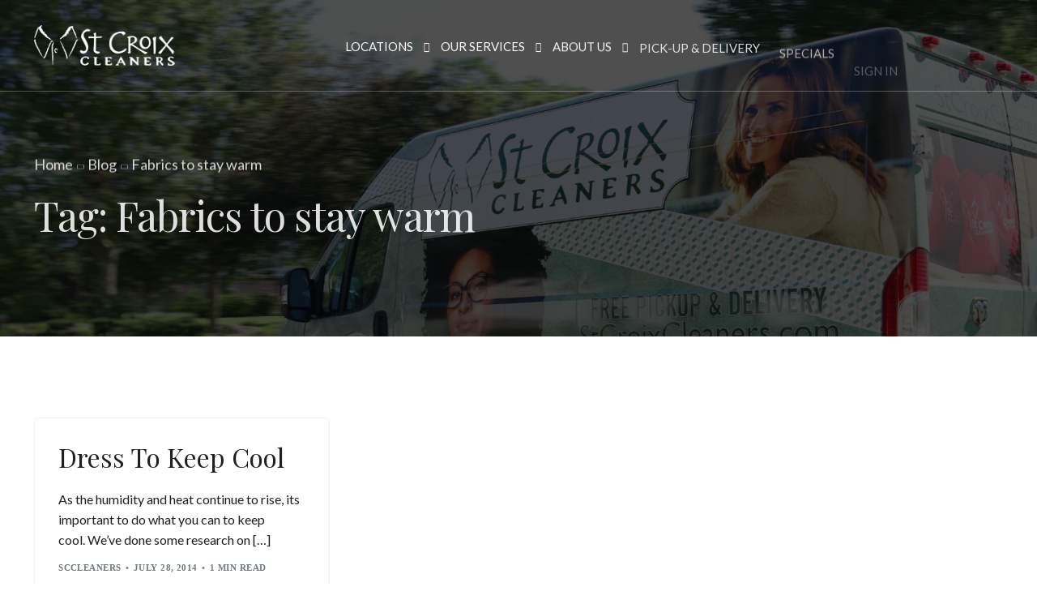

--- FILE ---
content_type: text/html; charset=UTF-8
request_url: https://stcroixcleaners.com/tag/fabrics-to-stay-warm/
body_size: 21296
content:
<!doctype html>
<html lang="en-US">
<head>
	<meta charset="UTF-8">
	<meta name="viewport" content="width=device-width, initial-scale=1">
	<link rel="profile" href="https://gmpg.org/xfn/11">

	<meta name='robots' content='index, follow, max-image-preview:large, max-snippet:-1, max-video-preview:-1' />
	<style>img:is([sizes="auto" i], [sizes^="auto," i]) { contain-intrinsic-size: 3000px 1500px }</style>
	
	<!-- This site is optimized with the Yoast SEO plugin v26.7 - https://yoast.com/wordpress/plugins/seo/ -->
	<title>Fabrics to stay warm Archives - St Croix Cleaners Dry Cleaning</title>
	<link rel="canonical" href="https://stcroixcleaners.com/tag/fabrics-to-stay-warm/" />
	<meta property="og:locale" content="en_US" />
	<meta property="og:type" content="article" />
	<meta property="og:title" content="Fabrics to stay warm Archives - St Croix Cleaners Dry Cleaning" />
	<meta property="og:url" content="https://stcroixcleaners.com/tag/fabrics-to-stay-warm/" />
	<meta property="og:site_name" content="St Croix Cleaners Dry Cleaning" />
	<meta name="twitter:card" content="summary_large_image" />
	<script type="application/ld+json" class="yoast-schema-graph">{"@context":"https://schema.org","@graph":[{"@type":"CollectionPage","@id":"https://stcroixcleaners.com/tag/fabrics-to-stay-warm/","url":"https://stcroixcleaners.com/tag/fabrics-to-stay-warm/","name":"Fabrics to stay warm Archives - St Croix Cleaners Dry Cleaning","isPartOf":{"@id":"https://stcroixcleaners.com/#website"},"primaryImageOfPage":{"@id":"https://stcroixcleaners.com/tag/fabrics-to-stay-warm/#primaryimage"},"image":{"@id":"https://stcroixcleaners.com/tag/fabrics-to-stay-warm/#primaryimage"},"thumbnailUrl":"","breadcrumb":{"@id":"https://stcroixcleaners.com/tag/fabrics-to-stay-warm/#breadcrumb"},"inLanguage":"en-US"},{"@type":"ImageObject","inLanguage":"en-US","@id":"https://stcroixcleaners.com/tag/fabrics-to-stay-warm/#primaryimage","url":"","contentUrl":""},{"@type":"BreadcrumbList","@id":"https://stcroixcleaners.com/tag/fabrics-to-stay-warm/#breadcrumb","itemListElement":[{"@type":"ListItem","position":1,"name":"Home","item":"https://stcroixcleaners.com/"},{"@type":"ListItem","position":2,"name":"Fabrics to stay warm"}]},{"@type":"WebSite","@id":"https://stcroixcleaners.com/#website","url":"https://stcroixcleaners.com/","name":"St Croix Cleaners Dry Cleaning","description":"","potentialAction":[{"@type":"SearchAction","target":{"@type":"EntryPoint","urlTemplate":"https://stcroixcleaners.com/?s={search_term_string}"},"query-input":{"@type":"PropertyValueSpecification","valueRequired":true,"valueName":"search_term_string"}}],"inLanguage":"en-US"}]}</script>
	<!-- / Yoast SEO plugin. -->


<link rel='dns-prefetch' href='//fonts.googleapis.com' />
<link rel="alternate" type="application/rss+xml" title="St Croix Cleaners Dry Cleaning &raquo; Feed" href="https://stcroixcleaners.com/feed/" />
<link rel="alternate" type="application/rss+xml" title="St Croix Cleaners Dry Cleaning &raquo; Comments Feed" href="https://stcroixcleaners.com/comments/feed/" />
<link rel="alternate" type="application/rss+xml" title="St Croix Cleaners Dry Cleaning &raquo; Fabrics to stay warm Tag Feed" href="https://stcroixcleaners.com/tag/fabrics-to-stay-warm/feed/" />
<script type="504e7beaa1db10bdaf849dba-text/javascript">
window._wpemojiSettings = {"baseUrl":"https:\/\/s.w.org\/images\/core\/emoji\/16.0.1\/72x72\/","ext":".png","svgUrl":"https:\/\/s.w.org\/images\/core\/emoji\/16.0.1\/svg\/","svgExt":".svg","source":{"concatemoji":"https:\/\/stcroixcleaners.com\/wp-includes\/js\/wp-emoji-release.min.js?ver=6.8.3"}};
/*! This file is auto-generated */
!function(s,n){var o,i,e;function c(e){try{var t={supportTests:e,timestamp:(new Date).valueOf()};sessionStorage.setItem(o,JSON.stringify(t))}catch(e){}}function p(e,t,n){e.clearRect(0,0,e.canvas.width,e.canvas.height),e.fillText(t,0,0);var t=new Uint32Array(e.getImageData(0,0,e.canvas.width,e.canvas.height).data),a=(e.clearRect(0,0,e.canvas.width,e.canvas.height),e.fillText(n,0,0),new Uint32Array(e.getImageData(0,0,e.canvas.width,e.canvas.height).data));return t.every(function(e,t){return e===a[t]})}function u(e,t){e.clearRect(0,0,e.canvas.width,e.canvas.height),e.fillText(t,0,0);for(var n=e.getImageData(16,16,1,1),a=0;a<n.data.length;a++)if(0!==n.data[a])return!1;return!0}function f(e,t,n,a){switch(t){case"flag":return n(e,"\ud83c\udff3\ufe0f\u200d\u26a7\ufe0f","\ud83c\udff3\ufe0f\u200b\u26a7\ufe0f")?!1:!n(e,"\ud83c\udde8\ud83c\uddf6","\ud83c\udde8\u200b\ud83c\uddf6")&&!n(e,"\ud83c\udff4\udb40\udc67\udb40\udc62\udb40\udc65\udb40\udc6e\udb40\udc67\udb40\udc7f","\ud83c\udff4\u200b\udb40\udc67\u200b\udb40\udc62\u200b\udb40\udc65\u200b\udb40\udc6e\u200b\udb40\udc67\u200b\udb40\udc7f");case"emoji":return!a(e,"\ud83e\udedf")}return!1}function g(e,t,n,a){var r="undefined"!=typeof WorkerGlobalScope&&self instanceof WorkerGlobalScope?new OffscreenCanvas(300,150):s.createElement("canvas"),o=r.getContext("2d",{willReadFrequently:!0}),i=(o.textBaseline="top",o.font="600 32px Arial",{});return e.forEach(function(e){i[e]=t(o,e,n,a)}),i}function t(e){var t=s.createElement("script");t.src=e,t.defer=!0,s.head.appendChild(t)}"undefined"!=typeof Promise&&(o="wpEmojiSettingsSupports",i=["flag","emoji"],n.supports={everything:!0,everythingExceptFlag:!0},e=new Promise(function(e){s.addEventListener("DOMContentLoaded",e,{once:!0})}),new Promise(function(t){var n=function(){try{var e=JSON.parse(sessionStorage.getItem(o));if("object"==typeof e&&"number"==typeof e.timestamp&&(new Date).valueOf()<e.timestamp+604800&&"object"==typeof e.supportTests)return e.supportTests}catch(e){}return null}();if(!n){if("undefined"!=typeof Worker&&"undefined"!=typeof OffscreenCanvas&&"undefined"!=typeof URL&&URL.createObjectURL&&"undefined"!=typeof Blob)try{var e="postMessage("+g.toString()+"("+[JSON.stringify(i),f.toString(),p.toString(),u.toString()].join(",")+"));",a=new Blob([e],{type:"text/javascript"}),r=new Worker(URL.createObjectURL(a),{name:"wpTestEmojiSupports"});return void(r.onmessage=function(e){c(n=e.data),r.terminate(),t(n)})}catch(e){}c(n=g(i,f,p,u))}t(n)}).then(function(e){for(var t in e)n.supports[t]=e[t],n.supports.everything=n.supports.everything&&n.supports[t],"flag"!==t&&(n.supports.everythingExceptFlag=n.supports.everythingExceptFlag&&n.supports[t]);n.supports.everythingExceptFlag=n.supports.everythingExceptFlag&&!n.supports.flag,n.DOMReady=!1,n.readyCallback=function(){n.DOMReady=!0}}).then(function(){return e}).then(function(){var e;n.supports.everything||(n.readyCallback(),(e=n.source||{}).concatemoji?t(e.concatemoji):e.wpemoji&&e.twemoji&&(t(e.twemoji),t(e.wpemoji)))}))}((window,document),window._wpemojiSettings);
</script>
<style id='wp-emoji-styles-inline-css'>

	img.wp-smiley, img.emoji {
		display: inline !important;
		border: none !important;
		box-shadow: none !important;
		height: 1em !important;
		width: 1em !important;
		margin: 0 0.07em !important;
		vertical-align: -0.1em !important;
		background: none !important;
		padding: 0 !important;
	}
</style>
<link rel='stylesheet' id='wp-block-library-css' href='https://stcroixcleaners.com/wp-includes/css/dist/block-library/style.min.css?ver=6.8.3' media='all' />
<style id='classic-theme-styles-inline-css'>
/*! This file is auto-generated */
.wp-block-button__link{color:#fff;background-color:#32373c;border-radius:9999px;box-shadow:none;text-decoration:none;padding:calc(.667em + 2px) calc(1.333em + 2px);font-size:1.125em}.wp-block-file__button{background:#32373c;color:#fff;text-decoration:none}
</style>
<link rel='stylesheet' id='agile-store-locator-init-css' href='https://stcroixcleaners.com/wp-content/plugins/agile-store-locator/public/css/init.css?ver=5.1.1' media='all' />
<link rel='stylesheet' id='child-style-css' href='https://stcroixcleaners.com/wp-content/themes/uicore-pro-child/style.css?ver=6.8.3' media='all' />
<link rel='stylesheet' id='elementor-frontend-css' href='https://stcroixcleaners.com/wp-content/plugins/elementor/assets/css/frontend.min.css?ver=3.34.1' media='all' />
<link rel='stylesheet' id='widget-heading-css' href='https://stcroixcleaners.com/wp-content/plugins/elementor/assets/css/widget-heading.min.css?ver=3.34.1' media='all' />
<link rel='stylesheet' id='widget-icon-list-css' href='https://stcroixcleaners.com/wp-content/plugins/elementor/assets/css/widget-icon-list.min.css?ver=3.34.1' media='all' />
<link rel='stylesheet' id='e-animation-grow-css' href='https://stcroixcleaners.com/wp-content/plugins/elementor/assets/lib/animations/styles/e-animation-grow.min.css?ver=3.34.1' media='all' />
<link rel='stylesheet' id='widget-image-css' href='https://stcroixcleaners.com/wp-content/plugins/elementor/assets/css/widget-image.min.css?ver=3.34.1' media='all' />
<link rel='stylesheet' id='widget-social-icons-css' href='https://stcroixcleaners.com/wp-content/plugins/elementor/assets/css/widget-social-icons.min.css?ver=3.34.1' media='all' />
<link rel='stylesheet' id='e-apple-webkit-css' href='https://stcroixcleaners.com/wp-content/plugins/elementor/assets/css/conditionals/apple-webkit.min.css?ver=3.34.1' media='all' />
<link rel='stylesheet' id='-sl-bootstrap-css' href='https://stcroixcleaners.com/wp-content/plugins/agile-store-locator/public/css/sl-bootstrap.css' media='all' />
<link rel='stylesheet' id='elementor-post-935-css' href='https://stcroixcleaners.com/wp-content/uploads/elementor/css/post-935.css?ver=1768527982' media='all' />
<script src="/cdn-cgi/scripts/7d0fa10a/cloudflare-static/rocket-loader.min.js" data-cf-settings="504e7beaa1db10bdaf849dba-|49"></script><link rel='stylesheet' media='print' onload="this.onload=null;this.media='all'" id='uicore_global-css' href='https://stcroixcleaners.com/wp-content/uploads/uicore-global.css?ver=3687' media='all' />
<style id='uicore-critical-styles-inline-css'>
body,html{margin:0;position:relative}html{-webkit-tap-highlight-color:#fff0;-webkit-font-smoothing:antialiased;text-size-adjust:none;font-feature-settings:"kern";font-kerning:normal;max-width:100vw;overflow-x:hidden;text-rendering:optimizelegibility}:focus{outline:none}*{box-sizing:border-box}a{text-decoration:none;transition:all .2s cubic-bezier(.68,.01,.58,.75)}a strong{color:inherit}p{margin-bottom:1em;margin-top:0}.uicore-body-content{max-width:100vw;overflow-x:clip;position:relative;width:100%}.uicore-no-editor>div,.uicore-post-content{width:100%}.elementor-html .uicore-content{clear:both}.uicore-container{margin:0 auto}.uicore.uicore-box .uicore.uicore-container{padding-left:10px!important;padding-right:10px!important}.uicore-section{position:relative}.uicore-section .uicore-container{display:-webkit-box;display:-ms-flexbox;display:flex;margin-left:auto;margin-right:auto;position:relative}.uicore-section.elementor-section-stretched{position:relative;width:100%}.elementor-section.elementor-section-boxed:not(.elementor-inner-section)>.elementor-container,.uicore-section.uicore-box:not(.elementor-inner-section) .uicore-header-wrapper>.uicore-container,.uicore-section.uicore-box:not(.elementor-inner-section)>.uicore-container{width:95%}@media (min-width:1025px){.uicore-navigation-wrapper,.uicore_hide_desktop{display:none}.uicore-only-mobile{display:none!important}}@media (max-width:1025px){.uicore_hide_mobile{display:none!important}.uicore-navbar:not(.uicore-box) .uicore-header-wrapper{padding-left:10px!important;padding-right:10px!important}}@media (max-width:1024px){.uicore-section .uicore-container{-ms-flex-wrap:wrap;flex-wrap:wrap}}body button.uicore-ham,body button.uicore-ham:focus,body button.uicore-ham:hover{-webkit-appearance:none;appearance:none;border:none;cursor:pointer;padding:0;-webkit-tap-highlight-color:#fff0;align-items:center;background:#fff0 0 0;box-shadow:none;flex-flow:row wrap;justify-content:center}button.uicore-ham{padding:0 0 0 20px!important}.uicore-ham .bar,.uicore-ham .bars{align-items:inherit;display:flex;flex-flow:column nowrap;justify-content:inherit}.uicore-ham .bars{float:right;height:15px;-webkit-transform:rotate(0);transform:rotate(0);transition:all .3s cubic-bezier(.23,1,.32,1);width:20px}.uicore-ham .bar{border-radius:50em;height:2px;margin-bottom:4.4px;position:relative;transition:all .45s cubic-bezier(.23,1,.32,1);width:20px}.uicore-ham .bar:first-child,.uicore-ham .bar:last-child{opacity:0;transition:all .3s cubic-bezier(.23,1,.32,1);visibility:hidden}.uicore-ham .bar:first-child{transform:translate3d(0,-3px,0)}.uicore-ham .bar:last-child{margin-bottom:0;transform:translate3d(0,3px,0)}.uicore-ham .bar:nth-child(2){margin-right:auto;-webkit-transform:rotate(45deg);transform:rotate(45deg);transition-delay:.1s;transition-timing-function:cubic-bezier(.23,1,.32,1);width:22px}.uicore-ham .bar:nth-child(2):before{background-color:inherit;border-radius:inherit;content:"";display:inline-block;height:100%;left:0;position:absolute;top:0;-webkit-transform:rotate(-90deg);transform:rotate(-90deg);transition:inherit;width:100%}body:not(.uicore-mobile-nav-show) .uicore-ham .bars{-webkit-transform:none;transform:none;transition-delay:0s}body:not(.uicore-mobile-nav-show) .uicore-ham .bar:first-child,body:not(.uicore-mobile-nav-show) .uicore-ham .bar:last-child,body:not(.uicore-mobile-nav-show) .uicore-ham .bar:nth-child(2){opacity:1;-webkit-transform:none;transform:none;transition:all .3s ease,background-color .15s;visibility:visible}body:not(.uicore-mobile-nav-show) .uicore-ham .bar:first-child:after,body:not(.uicore-mobile-nav-show) .uicore-ham .bar:first-child:before,body:not(.uicore-mobile-nav-show) .uicore-ham .bar:last-child:after,body:not(.uicore-mobile-nav-show) .uicore-ham .bar:last-child:before,body:not(.uicore-mobile-nav-show) .uicore-ham .bar:nth-child(2):after,body:not(.uicore-mobile-nav-show) .uicore-ham .bar:nth-child(2):before{-webkit-transform:rotate(0) translate(0);transform:rotate(0) translate(0)}body:not(.uicore-mobile-nav-show) .uicore-ham .bar:first-child,body:not(.uicore-mobile-nav-show) .uicore-ham .bar:last-child{transition-delay:.15s}body:not(.uicore-mobile-nav-show) .uicore-ham .bar:nth-child(2){width:16px}.uicore-mobile-head-right{align-items:center;display:flex;gap:20px}.uicore-mobile-head-right>[data-elementor-type=uicore-tb]{display:none}.uicore-navigation-wrapper{background:#fff;height:100%;left:0;max-width:100vw;opacity:0;pointer-events:none;position:fixed!important;right:0;top:0;z-index:99999999}.uicore-navigation-wrapper .uicore-container{padding:0 10px}.uicore-navigation-wrapper .uicore-menu-container{height:100%;padding:0;position:relative}.uicore-navigation-wrapper .uicore-nav{justify-content:flex-start!important}.uicore-navigation-wrapper .uicore-menu .menu-item,.uicore-navigation-wrapper .uicore-menu .menu-item:hover{position:static}.uicore-navigation-wrapper .uicore-menu .sub-menu{display:none}.uicore-navigation-wrapper .uicore-menu .sub-menu a{width:100%}.uicore-navigation-wrapper .uicore-navigation-content{display:flex;flex-direction:column;overflow:hidden}.uicore-navigation-wrapper .uicore-navigation-content .uicore-extra{flex-direction:column;margin-bottom:30px}.uicore-navigation-wrapper .uicore-navigation-content .uicore-extra .uicore-btn{margin:20px auto 0;text-align:center;width:calc(95% - 20px)}.uicore-navigation-wrapper .uicore-navigation-content .uicore-extra .uicore-socials{margin-left:0}.uicore-navigation-wrapper .uicore-navigation-content .uicore-extra .uicore-socials .uicore-social-icon{padding:0 15px}.uicore-navigation-wrapper .uicore-mobile.uicore-active>li{transition:opacity .4s cubic-bezier(.22,1,.36,1) 0!important;-webkit-transition:opacity .4s cubic-bezier(.22,1,.36,1) 0!important;-moz-transition:opacity .4s cubic-bezier(.22,1,.36,1) 0!important;-ms-transition:opacity .4s cubic-bezier(.22,1,.36,1) 0!important;-o-transition:opacity .4s cubic-bezier(.22,1,.36,1) 0!important;will-change:opacity!important}.uicore-navigation-wrapper .uicore-menu-container ul .menu-item-has-children>a:after{content:"";font-family:uicore-icons;font-size:16px;height:16px;opacity:.5;position:absolute;right:10px;top:50%;transform:rotate(-90deg) translate3d(50%,-50%,0);transition:all .5s cubic-bezier(.22,1,.36,1) .3s;width:16px}.uicore-navigation-wrapper .uicore-menu-container ul .menu-item .back a{font-size:70%;letter-spacing:.2em;opacity:.75;text-transform:uppercase}.uicore-navigation-wrapper .uicore-menu-container ul .menu-item{display:block!important}.uicore-navigation-wrapper .uicore-menu-container ul .menu-item>a{color:inherit;display:block;margin:0 auto;position:relative}.uicore-navigation-wrapper .uicore-menu-container ul .menu-item:not(.uicore-visible){opacity:0;transform:translate3d(0,40px,0)}.uicore-navigation-wrapper .uicore-menu-container ul .menu-item.uicore-visible{transition:all .4s ease}.uicore-navigation-wrapper .uicore-menu-container ul.uicore-animating a:after{opacity:0!important;transition:all .2s cubic-bezier(.22,1,.36,1) 0s!important;-webkit-transition:all .2s cubic-bezier(.22,1,.36,1) 0s!important;-moz-transition:all .2s cubic-bezier(.22,1,.36,1) 0s!important;-ms-transition:all .2s cubic-bezier(.22,1,.36,1) 0s!important;-o-transition:all .2s cubic-bezier(.22,1,.36,1) 0s!important}.uicore-overflow-hidden{overflow:hidden!important}.uicore-mobile-menu-overflow{max-height:100vh}.ui-custom-tap{margin-left:0!important;max-width:70%!important;position:absolute!important;width:70%}.ui-custom-tap:after{display:none!important}.uicore-cart-icon.uicore_hide_desktop{margin-left:auto;margin-right:20px}.uicore-cart-icon.uicore_hide_desktop .uicore-icon-holder{font-size:16px;padding-right:0!important}.uicore-branding{height:var(--uicore-header--logo-h)}.uicore-navbar .uicore-branding{margin:var(--uicore-header--logo-padding) 0}.uicore-custom-area .uicore-hca ul.uicore-menu li.menu-item>a,.uicore-navbar.uicore-h-classic .uicore-simple-megamenu>.sub-menu,.uicore-navbar:not(.uicore-left-menu) .uicore-nav-menu ul.uicore-menu li.menu-item>a{padding-left:var(--uicore-header--menu-spaceing);padding-right:var(--uicore-header--menu-spaceing)}.uicore-h-classic.uicore-navbar .uicore-menu>.menu-item-has-children>a:after{right:var(--uicore-header--menu-spaceing)}.uicore-custom-area .uicore-hca .uicore-icon-wrapp,.uicore-custom-area .uicore-hca p,.uicore-drawer-toggle .ui-text,.uicore-mobile-menu-wrapper .uicore-menu .menu-item>a,.uicore-nav-menu .uicore-nav .sub-menu:not(.uicore-megamenu)>li a,.uicore-nav-menu .uicore-nav .uicore-menu>.menu-item>a,.uicore-navbar .uicore-btn{color:inherit;font-family:var(--uicore-header--menu-typo-f,"Inter");font-size:var(--uicore-header--menu-typo-s,"10px");font-style:var(--uicore-header--menu-typo-st,"normal");font-weight:var(--uicore-header--menu-typo-w,"600");letter-spacing:var(--uicore-header--menu-typo-ls,"-0.027em");line-height:var(--uicore-header--menu-typo-h,"1.2");text-transform:var(--uicore-header--menu-typo-t,"none")}.uicore-nav-menu a:hover{color:inherit}.uicore-custom-area .uicore-menu .menu-item a,.uicore-mobile-menu-wrapper .uicore-menu-container ul .menu-item-has-children:after{line-height:var(--uicore-header--menu-typo-h,"1.2")}.uicore-custom-area,.uicore-custom-area .uicore-hca,.uicore-custom-area .uicore-hca .uicore-icon-wrapp,.uicore-custom-area .uicore-hca a,.uicore-custom-area .uicore-hca p,.uicore-custom-area-mobile .uicore-hca,.uicore-custom-area-mobile .uicore-hca p,.uicore-extra a,.uicore-header-wrapper .uicore-link,.uicore-mobile-menu-wrapper .uicore-menu li.menu-item,.uicore-nav-menu .uicore-nav .sub-menu:not(.uicore-megamenu)>li a,.uicore-nav-menu li,.uicore-navbar.uicore-left-menu .uicore-custom-area .uicore-hca *{color:var(--uicore-header--menu-typo-c,"#070707")}.uicore-custom-area .uicore-hca a:hover,.uicore-drawer-toggle:hover,.uicore-extra a:hover,.uicore-header-wrapper .uicore-link:hover,.uicore-mobile-menu-wrapper .uicore-menu li.current-menu-item>a,.uicore-mobile-menu-wrapper .uicore-menu li.menu-item:hover,.uicore-nav-menu .uicore-menu li:hover,.uicore-navbar .uicore-nav-menu .uicore-menu li.current-menu-item>a{color:var(--uicore-header--menu-typo-ch,"#070707")}.uicore-navbar .uicore-extra .uicore-icon-holder,.uicore-navbar .uicore-extra .uicore-search-btn,.uicore-navbar .uicore-extra .uicore-social-icon{font-size:clamp(16px,var(--uicore-header--menu-typo-s,"10px"),21px)}.uicore-navbar .uicore-extra .uicore-icon-holder:before,.uicore-navbar .uicore-extra .uicore-search-btn:before,.uicore-navbar .uicore-extra .uicore-social-icon:before{font-size:110%}.uicore-navigation-wrapper span.bar{background:var(--uicore-header--menu-typo-c,"#070707")!important}.uicore-navbar .uicore-ham{height:var(--uicore-header--logo-h);width:var(--uicore-header--logo-h)}.uicore-transparent:not(.uicore-scrolled):not(.uicore-transparent-color) .uicore-btn.uicore-inverted{background:#fff;color:var(--uicore-headline-color)}.uicore-custom-area h1,.uicore-custom-area h2,.uicore-custom-area h3,.uicore-custom-area h4,.uicore-custom-area h5,.uicore-custom-area h6{margin:0}.uicore-menu .ui-menu-item-wrapper{position:relative}.uicore-menu>li>a .custom-menu-desc{font-size:.73em;font-weight:700;line-height:1em;opacity:.6;position:absolute;right:0;top:-9px}.menu-item-has-children ul .custom-menu-desc{display:block;font-size:.82em;font-weight:400;margin-top:.6em;max-width:fit-content;opacity:.7;white-space:break-spaces}.ui-menu-img{margin-right:.8em;max-height:2em;vertical-align:middle;width:auto}.uicore-menu li:not(.ui-has-description)>a svg{margin-right:.3em;vertical-align:middle}.uicore-menu li:not(.ui-has-description)>a svg circle,.uicore-menu li:not(.ui-has-description)>a svg path{stroke-width:1.7}.uicore-menu li:not(.ui-has-description)>a span+svg{margin-left:.3em;margin-right:0}.ui-badge{border-radius:4px;color:var(--ui-badge-color,currentColor);display:inline-block;font-size:clamp(10px,.7em,18px);font-weight:700;letter-spacing:.05em;line-height:1em;margin-left:1em;padding:.6em .9em;position:relative;text-transform:uppercase;vertical-align:middle;white-space:nowrap}.ui-badge:before{background:var(--ui-badge-color,currentColor);border-radius:inherit;bottom:0;content:"";display:inline-block;left:0;opacity:.125;position:absolute;right:0;top:0}.uicore-menu>li.ui-icon-right.menu-item-has-children>a span+svg{margin-left:0;margin-right:.4em}.uicore-shrink .uicore-branding,.uicore-shrink .uicore-nav a{transition:line-height .3s ease-out,color .3s ease-out,margin .3s ease-out!important;will-change:line-height,color,margin!important}.uicore-custom-area-mobile,.uicore-mobile-main,.uicore-mobile-second{display:none}nav.uicore-container.uicore{position:unset}.uicore-navbar{z-index:11}.uicore-navbar .uicore-header-wrapper{background-clip:padding-box;position:relative;top:0;transition:all .4s ease;will-change:unset}.uicore-navbar .uicore-header-wrapper:before{bottom:0;content:"";height:var(--ui-bg-height,100%);left:0;position:absolute;right:0;top:0;transition:opacity .3s ease-in;transition:all .2s cubic-bezier(.16,.72,.23,1.06);will-change:opacity;z-index:-1}.uicore-navbar.uicore-shrink:before{transition:all .3s ease-in .25s}.uicore-navbar.uicore-sticky{position:sticky;top:0;width:100%}.uicore-navbar.uicore-sticky:before{bottom:0}.uicore-navbar.uicore-transparent,.uicore-navbar.uicore-transparent-color{max-width:100vw;width:100%}.uicore-navbar.uicore-transparent .uicore-header-wrapper:before,.uicore-navbar.uicore-transparent .uicore-main,.uicore-navbar.uicore-transparent .uicore-mobile-main,.uicore-navbar.uicore-transparent-color .uicore-header-wrapper:before,.uicore-navbar.uicore-transparent-color .uicore-main,.uicore-navbar.uicore-transparent-color .uicore-mobile-main{opacity:0}.uicore-navbar.uicore-transparent .uicore-mobile-second,.uicore-navbar.uicore-transparent .uicore-second,.uicore-navbar.uicore-transparent-color .uicore-mobile-second,.uicore-navbar.uicore-transparent-color .uicore-second,.uicore-navbar.uicore-transparent-color.uicore-scrolled .uicore-header-wrapper:before,.uicore-navbar.uicore-transparent-color.uicore-scrolled .uicore-main,.uicore-navbar.uicore-transparent-color.uicore-scrolled .uicore-mobile-main,.uicore-navbar.uicore-transparent-color.uicore-transparent-color .uicore-header-wrapper:before,.uicore-navbar.uicore-transparent-color.uicore-transparent-color .uicore-main,.uicore-navbar.uicore-transparent-color.uicore-transparent-color .uicore-mobile-main,.uicore-navbar.uicore-transparent.uicore-scrolled .uicore-header-wrapper:before,.uicore-navbar.uicore-transparent.uicore-scrolled .uicore-main,.uicore-navbar.uicore-transparent.uicore-scrolled .uicore-mobile-main,.uicore-navbar.uicore-transparent.uicore-transparent-color .uicore-header-wrapper:before,.uicore-navbar.uicore-transparent.uicore-transparent-color .uicore-main,.uicore-navbar.uicore-transparent.uicore-transparent-color .uicore-mobile-main{opacity:1}.uicore-navbar.uicore-transparent-color.uicore-scrolled .uicore-mobile-second,.uicore-navbar.uicore-transparent-color.uicore-scrolled .uicore-second,.uicore-navbar.uicore-transparent-color.uicore-transparent-color .uicore-mobile-second,.uicore-navbar.uicore-transparent-color.uicore-transparent-color .uicore-second,.uicore-navbar.uicore-transparent.uicore-scrolled .uicore-mobile-second,.uicore-navbar.uicore-transparent.uicore-scrolled .uicore-second,.uicore-navbar.uicore-transparent.uicore-transparent-color .uicore-mobile-second,.uicore-navbar.uicore-transparent.uicore-transparent-color .uicore-second{opacity:0}.uicore-navbar:not(.uicore-transparent) .uicore-mobile-second,.uicore-navbar:not(.uicore-transparent) .uicore-second{display:none}.uicore-navbar:not(.uicore-left-menu) .uicore-branding{padding-right:20px}.uicore-navbar .uicore-logo-pill img{width:auto}.uicore-navbar .uicore-branding{position:relative}.uicore-navbar .uicore-branding a{height:inherit;transition:none}.uicore-navbar .uicore-branding a .uicore-logo{bottom:0;height:inherit;left:0;max-width:unset;position:absolute;right:0;top:0;transition:all .2s cubic-bezier(.68,.01,.58,.75);width:auto}.uicore-navbar .uicore-branding a .uicore-logo.uicore-main{position:relative}.uicore-navbar li>a{display:block;transition:all .2s cubic-bezier(.68,.01,.58,.75)}.uicore-navbar:not(.uicore-left-menu) li.menu-item{display:inline-block}.uicore-navbar .uicore ul{list-style:none;margin:0;padding:0}.uicore-navbar .uicore ul.sub-menu:not(.uicore-megamenu) li{display:block}.uicore-navbar .uicore ul.sub-menu:not(.uicore-megamenu) li a{padding:8px 25px}.uicore-navbar nav{align-items:center;display:flex;justify-content:space-between}.uicore-navbar nav .uicore-menu{display:flex}.uicore-navbar .uicore-nav,.uicore-navbar .uicore-nav-menu{display:flex!important;flex:1;justify-content:flex-end}.uicore-navbar .uicore-nav .uicore-menu>.menu-item-has-children.uicore-edge>.sub-menu,.uicore-navbar .uicore-nav-menu .uicore-menu>.menu-item-has-children.uicore-edge>.sub-menu{left:auto;right:0}.uicore-navbar .uicore-nav .uicore,.uicore-navbar .uicore-nav-menu .uicore{display:block}.uicore-navbar .sub-menu:hover,.uicore-navbar nav .menu-item-has-children:hover>.sub-menu{opacity:1;pointer-events:all;transform:none!important}.uicore-navbar nav .menu-item-has-children>a{position:relative}.uicore-navbar nav .menu-item-has-children>a:after{content:"";font-family:uicore-icons;font-size:12px;position:absolute;right:0;top:0}.uicore-navbar nav .menu-item-has-children .menu-item-has-children{position:relative}.uicore-navbar nav .menu-item-has-children .menu-item-has-children a:after{right:20px;top:calc(50% - 7px);transform:rotate(-90deg)}.uicore-navbar nav .menu-item-has-children .sub-menu .menu-item-has-children.uicore-edge>.sub-menu{left:-100%}.uicore-navbar nav .menu-item-has-children .sub-menu .menu-item-has-children>.sub-menu{left:100%;top:-22px}.uicore-navbar nav .menu-item-has-children .sub-menu .menu-item-has-children:hover>.sub-menu{display:table;opacity:1}.uicore-navbar nav.uicore ul.sub-menu{border-radius:var(--ui-radius-sm);opacity:0;pointer-events:none;position:absolute;will-change:opacity,transform;z-index:10}.uicore-navbar nav.uicore ul.sub-menu,.uicore-navbar nav.uicore ul.sub-menu:not(.uicore-megamenu){box-shadow:0 0 0 1px rgb(0 0 0 / .02),0 2px 35px 0 rgb(0 0 0 / .04);display:flex;flex-direction:column;min-width:280px}.uicore-navbar nav.uicore ul.sub-menu:not(.uicore-megamenu){padding:22px 0}.uicore-navbar nav.uicore ul.sub-menu:not(.uicore-megamenu) a{color:inherit!important;line-height:1.3}.uicore-navbar .uicore-extra{align-items:center;display:flex!important}.uicore-navbar .uicore-extra .uicore-btn{transition:all .2s cubic-bezier(.68,.01,.58,.75)!important}.uicore-navbar .uicore-extra .uicore-search-btn{cursor:pointer;display:inline-block}.uicore-navbar #uicore-site-header-cart .uicore-icon-holder{display:inline-block}.uicore-navbar #uicore-site-header-cart .uicore-icon-holder:before{content:"";cursor:pointer;display:inline-block;font-family:uicore-icons;height:15px;width:15px}.uicore-navbar #uicore-site-header-cart #uicore-count-update{display:inline-block;font-size:70%;font-weight:600;vertical-align:top}.uicore-menu-left #uicore-page{display:grid;grid-template-columns:300px auto}.uicore-menu-left #uicore-page .uicore-navbar .uicore-branding a .uicore-logo{left:50%;margin-left:-50px}.uicore-menu-left #uicore-page nav{align-content:flex-end;align-items:flex-start;flex-direction:column;flex-wrap:nowrap;height:100%;padding:20px 0;position:fixed;text-align:center;width:300px}.uicore-menu-left #uicore-page nav div{align-items:center;padding:0 2em;width:100%}.uicore-menu-left #uicore-page nav div .uicore ul{display:flex;flex-direction:column}.uicore-menu-left #uicore-page nav div .uicore ul a{display:block;line-height:1;width:100%}.uicore-menu-left #uicore-page nav div.uicore-extra{align-content:flex-end;align-items:flex-start;flex-direction:column;flex-wrap:nowrap;text-align:center}.uicore-navbar a.uicore-btn{align-self:center}.uicore-custom-area{display:flex}.uicore-custom-area .uicore-hca{display:flex;transition:all .25s cubic-bezier(.42,0,.29,1.16)}.uicore-custom-area .uicore-hca p{margin-bottom:0}.uicore-custom-area .uicore-hca a{line-height:inherit;transition:color .25s cubic-bezier(.42,0,.29,1.16);will-change:color}.uicore-custom-area form{display:flex}.uicore-nav-menu>[data-elementor-type=uicore-tb]{align-items:center;display:flex}.uicore-cta-wrapper{display:flex}.uicore-menu-focus .uicore-menu li a{transition-timing-function:cubic-bezier(0,0,.2,1)}.uicore-left-menu .uicore-menu{flex-direction:column}.uicore-h-classic .uicore-simple-megamenu>.sub-menu{flex-direction:row!important;white-space:nowrap}.uicore-h-classic .uicore-simple-megamenu>.sub-menu .sub-menu{background:#fff0;box-shadow:none!important;display:block!important;left:0!important;min-width:120px!important;opacity:.7!important;padding:10px 0 3px!important;position:relative!important;top:0!important;transform:matrix(1,0,0,1,0,0)!important}.uicore-h-classic .uicore-simple-megamenu>.sub-menu .menu-item-has-children>a:after{display:none}.uicore-h-classic .uicore-simple-megamenu>.sub-menu:hover .sub-menu{margin-top:0}.menu-item-has-megamenu.custom-width{position:relative}.uicore-megamenu{background-color:transparent!important;box-shadow:none!important;left:0;max-width:var(--uicore-max-width,100%)!important;padding:0!important;width:100vw!important}.uicore-megamenu .uicore-container{padding:0}.container-width .uicore-megamenu>.elementor{margin:0 auto!important}.uicore-nav-menu .uicore-nav .uicore-menu>.menu-item-has-children>a .ui-menu-item-wrapper{margin-right:10px}.uicore-h-classic.uicore-navbar .uicore-menu>.menu-item-has-children>a:after{margin-right:-10px;top:2px}.ui-menu-item-wrapper{grid-area:1/2/2/3;vertical-align:middle;white-space:nowrap}.uicore-link{transition:color .25s cubic-bezier(.42,0,.29,1.16);will-change:color}.ui-menu-item-wrapper .ui-badge{font-size:clamp(9px,.6em,18px);margin-top:-4px}.uicore-navigation-wrapper .uicore-menu .sub-menu .elementor-element a{width:auto}@media (min-width:1025px){body .uicore-mobile-head-left,body .uicore-mobile-head-right{display:none!important}.uicore-is-ham .uicore-mobile-menu-wrapper .uicore-custom-area .uicore-hca .uicore-icon-wrapp,.uicore-is-ham .uicore-mobile-menu-wrapper .uicore-custom-area .uicore-hca p,.uicore-navbar.uicore-left-menu .uicore-custom-area .uicore-hca .uicore-icon-wrapp,.uicore-navbar.uicore-left-menu .uicore-custom-area .uicore-hca p{font-family:var(--uicore-typography--p-f,"Inter");font-size:var(--uicore-typography--p-s,"10px");font-style:var(--uicore-typography--p-st,"normal");font-weight:var(--uicore-typography--p-w,"600");letter-spacing:var(--uicore-typography--p-ls,"-0.027em");line-height:var(--uicore-typography--p-h,"1.2");opacity:.6;text-transform:var(--uicore-typography--p-t,"none")}.uicore-is-ham .uicore-mobile-menu-wrapper .uicore-custom-area .uicore-hca p.uicore-hca-title,.uicore-navbar.uicore-left-menu .uicore-custom-area .uicore-hca p.uicore-hca-title{font-family:var(--uicore-typography--h4-f,"Inter");font-size:var(--uicore-typography--h4-s,"10px");font-style:var(--uicore-typography--h4-st,"normal");font-weight:var(--uicore-typography--h4-w,"600");letter-spacing:var(--uicore-typography--h4-ls,"-0.027em");line-height:var(--uicore-typography--h4-h,"1.2");opacity:1;text-transform:var(--uicore-typography--h4-t,"none")}.uicore-simple-megamenu.uicore-full>ul{justify-content:center;left:0;right:0}.uicore-simple-megamenu.uicore-full_contained>ul{left:0;right:0}.uicore-simple-megamenu.uicore-full_contained>ul>li:first-child{margin-left:calc((100vw - var(--ui-container-size))/2 - var(--uicore-header--menu-spaceing))}.uicore-simple-megamenu.uicore-full_contained>ul>li:last-child{margin-right:calc((100vw - var(--ui-container-size))/2 - var(--uicore-header--menu-spaceing))}.uicore-navbar:not(.uicore-box) .uicore-header-wrapper nav{padding:0 var(--uicore-header--wide-spacing)}.uicore-navbar .uicore-extra{gap:25px}.uicore-nav-menu{flex:1}.menu-item.back{display:none!important}.uicore-is-ham .uicore-custom-area .uicore-hca{margin-left:0}.uicore-cta-wrapper a{padding:clamp(14px,.8em,18px) clamp(18px,1.8em,36px)}}@media (max-width:1025px){.uicore-navigation-wrapper .uicore-menu-container .uicore-menu{position:absolute;right:0;top:0;width:100%}.uicore-navigation-wrapper .uicore-menu-container ul{padding:0}.uicore-navigation-wrapper .uicore-menu-container ul li.menu-item>a{max-width:95%;padding:15px 10px!important}.uicore-mobile-menu-wrapper .uicore-menu-container{flex:0 auto;overflow:hidden auto}.uicore-navbar .uicore-branding a .uicore-logo.uicore-mobile-main{position:relative}.ui-has-description .custom-menu-desc,.ui-has-description .ui-menu-item-wrapper{line-height:1.4}.uicore-mobile-head-right>[data-elementor-type=uicore-tb]{display:block!important}.ui-a-dsmm-slide .uicore-navigation-wrapper .uicore-menu .sub-menu{left:auto;opacity:1;position:absolute;top:0;width:100%;z-index:9}.ui-a-dsmm-slide .uicore-menu .sub-menu.uicore-active{display:block;right:-100%}.ui-a-dsmm-expand .bdt-navbar-dropdown{position:relative}.uicore-mobile-menu-wrapper .uicore-custom-area{padding:20px 0 0}.uicore-mobile-menu-wrapper .uicore-hca{margin-bottom:1em;text-align:center}.uicore-mobile-menu-wrapper .uicore-hca:last-child{margin-bottom:0}.uicore-custom-area{display:block;margin:0 auto}.uicore-custom-area .uicore-hca li a{padding:0 10px!important}.uicore-custom-area .uicore-hca li:first-child a{padding-left:0!important}.uicore-custom-area .uicore-hca li:last-child a{padding-right:0!important}.ui-a-dsmm-expand .uicore-navigation-wrapper .uicore-menu-container ul .menu-item-has-children>a:after{content:"+";display:inline-block;font-family:inherit;font-size:calc(var(--uicore-header--menu-typo-s, "10px")*1.3);height:auto;padding:15px 10px!important;top:-5px;transform:none;width:auto}.ui-a-dsmm-expand .uicore-navigation-wrapper .uicore-menu-container ul .ui-expanded:after{content:"-"!important}.ui-a-dsmm-expand .uicore-navigation-wrapper .uicore-menu-container ul .sub-menu{background:hsl(0 0% 49% / .05);box-shadow:inset 0 5px 10px -15px #000}.uicore-asside-cart .woocommerce a.button:not(.add_to_cart_button):not(.product_type_grouped){padding:13px}.uicore-mobile-menu-wrapper .uicore-custom-area .uicore-hca .uicore-icon-wrapp,.uicore-mobile-menu-wrapper .uicore-custom-area .uicore-hca p{font-family:var(--uicore-typography--p-f,"Inter");font-size:var(--uicore-typography--p-s,"10px");font-style:var(--uicore-typography--p-st,"normal");font-weight:var(--uicore-typography--p-w,"600");letter-spacing:var(--uicore-typography--p-ls,"-0.027em");line-height:var(--uicore-typography--p-h,"1.2");opacity:.6;text-transform:var(--uicore-typography--p-t,"none")}.uicore-mobile-menu-wrapper .uicore-custom-area .uicore-hca p.uicore-hca-title{font-family:var(--uicore-typography--h4-f,"Inter");font-size:var(--uicore-typography--h4-s,"10px");font-style:var(--uicore-typography--h4-st,"normal");font-weight:var(--uicore-typography--h4-w,"600");letter-spacing:var(--uicore-typography--h4-ls,"-0.027em");line-height:var(--uicore-typography--h4-h,"1.2");opacity:1;text-transform:var(--uicore-typography--h4-t,"none")}.uicore-navbar:not(.uicore-box) .uicore-header-wrapper nav{flex-flow:row;max-width:95%}.uicore-header-wrapper .uicore-extra,.uicore-navbar .uicore-nav-menu{display:none!important}.uicore-navbar .uicore-ham:not(.uicore-drawer-toggle){display:block!important}.uicore-custom-area-mobile{display:flex;flex-direction:column;height:inherit;justify-content:center}.uicore-main,.uicore-second{display:none}.uicore-mobile-main,.uicore-mobile-second{display:block}}@media (max-width:768px){.uicore-navigation-content a.uicore-social-icon:before{display:inline-block;font-size:clamp(18px,160%,30px);height:auto;margin:0;text-align:center;width:36px}.uicore-navbar.uicore-sticky{top:0!important}}@media (max-width:1300px){.uicore-custom-area .uicore-hca ul.uicore-menu li.menu-item>a,.uicore-navbar.uicore-h-classic .uicore-simple-megamenu>.sub-menu,.uicore-navbar:not(.uicore-left-menu) .uicore-nav-menu ul.uicore-menu li.menu-item>a{padding-left:calc(var(--uicore-header--menu-spaceing)*.75);padding-right:calc(var(--uicore-header--menu-spaceing)*.75)}.uicore-h-classic.uicore-navbar .uicore-menu>.menu-item-has-children>a:after{right:calc(var(--uicore-header--menu-spaceing)*.75)}}@media (max-width:1200px){.uicore-custom-area .uicore-hca ul.uicore-menu li.menu-item>a,.uicore-navbar.uicore-h-classic .uicore-simple-megamenu>.sub-menu,.uicore-navbar:not(.uicore-left-menu) .uicore-nav-menu ul.uicore-menu li.menu-item>a{padding-left:calc(var(--uicore-header--menu-spaceing)*.6);padding-right:calc(var(--uicore-header--menu-spaceing)*.6)}.uicore-h-classic.uicore-navbar .uicore-menu>.menu-item-has-children>a:after{right:calc(var(--uicore-header--menu-spaceing)*.6)}}@media (max-width:1025px){.ui-badge{padding:.4em .6em}}.uicore-page-title{background-size:cover;overflow:hidden}.uicore-page-title .uicore-overlay{bottom:0;left:0;position:absolute;right:0;top:0}.uicore-page-title .uicore-entry-meta{display:flex;flex-flow:wrap}.uicore-page-title .uicore{flex-direction:column}.uicore-page-title .uicore h1.uicore-title{margin:.4em 0}.uicore-page-title .uicore p{margin:0}.uicore-page-title .uicore .ui-blog-date,.uicore-page-title .uicore .ui-breadcrumb span a span,.uicore-page-title .uicore .uicore-description,.uicore-page-title .uicore .uicore-entry-meta a{opacity:.6}.uicore-page-title .uicore .ui-breadcrumb a:hover span,.uicore-page-title .uicore a:hover{opacity:1}.uicore-page-title .uicore .ui-breadcrumb a span{transition:opacity .3s ease;will-change:opacity}.uicore-page-title .uicore .uicore-separator:before{content:"";display:inline-block;font-size:10px;opacity:.5;padding:0 6px;transform:rotate(-90deg);vertical-align:middle}.ui-simple-creative{align-items:center;background:#fff;border-radius:6px;display:flex;flex-direction:column;margin:-7% -3vw 0;padding:3vw calc(10px + 3vw);text-align:center;width:calc(100% + 6vw)}@media only screen and (max-width:500px){.uicore-page-title .uicore-entry-meta{font-size:80%}}.uicore-navbar.uicore-transparent .uicore-header-wrapper{position:absolute;width:100%}@media (max-width:1025px){.uicore-navbar.uicore-transparent .uicore-header-wrapper{position:absolute;width:100%}}.uicore-transparent~#content header.uicore{padding-top:80px}#wrapper-navbar .uicore-header-wrapper:before{box-shadow:-2px 3px 90px -20px rgb(0 0 0 / 25%)}.uicore-transparent~#content header.uicore{padding-top:80px}.uicore-navbar .uicore-header-wrapper{box-shadow:0 0 0 1px #fff0}.uicore-transparent:not(.uicore-scrolled) .uicore-header-wrapper{box-shadow:0 0 0 1px rgb(255 255 255 / .28)}.uicore-transparent~#content header.uicore{padding-top:90px}.uicore-mobile-menu-wrapper:before,.uicore-wrapper.uicore-search.uicore-section,.uicore-navbar .uicore-header-wrapper:before{background:var(--uicore-primary-color)}@media only screen and (max-width:1025px){.uicore-navigation-wrapper{background:var(--uicore-primary-color)}}.uicore-cart-icon.uicore_hide_desktop #uicore-site-header-cart{color:var(--uicore-header--menu-typo-c)}@media only screen and (min-width:1025px){.uicore-navbar .uicore-extra{margin-left:25px}}.uicore-transparent:not(.uicore-scrolled){--uicore-header--menu-typo-c:#FFFFFF;--uicore-header--menu-typo-ch:var(--uicore-white-color)}body .uicore-transparent-color nav,.uicore-navbar{--uicore-header--logo-h:50px;--uicore-header--logo-padding:20px;--uicore-header--menu-spaceing:16px;--uicore-header--menu-typo-f:"Lato";--uicore-header--menu-typo-w:normal;--uicore-header--menu-typo-h:90px;--uicore-header--menu-typo-ls:0em;--uicore-header--menu-typo-t:uppercase;--uicore-header--menu-typo-st:normal;--uicore-header--menu-typo-c:var(--uicore-white-color);--uicore-header--menu-typo-ch:var(--uicore-light-color);--uicore-header--menu-typo-s:15px;--uicore-header--items-gap:25px}@media only screen and (min-width:1025px){.uicore-navbar li ul{--uicore-header--menu-typo-f:"Lato";--uicore-header--menu-typo-w:normal;--uicore-header--menu-typo-h:90px;--uicore-header--menu-typo-ls:0em;--uicore-header--menu-typo-t:None;--uicore-header--menu-typo-st:normal;--uicore-header--menu-typo-c:var(--uicore-light-color);--uicore-header--menu-typo-ch:var(--uicore-white-color);--uicore-header--menu-typo-s:16px}}.uicore-ham .bar,#mini-nav .uicore-ham .bar{background-color:var(--uicore-header--menu-typo-c)}@media only screen and (min-width:1025px){.uicore-shrink:not(.uicore-scrolled){--uicore-header--logo-padding:30px;--uicore-header--menu-typo-h:110px}}@media (max-width:767px){.uicore-navbar{--uicore-header--logo-h:44px}#wrapper-navbar nav{max-width:95%}}@media (max-width:767px){.uicore-navbar .uicore-btn{font-size:18px;font-weight:300;font-style:normal;font-family:"Lato";letter-spacing:0em;text-transform:None}}.uicore-menu-left #uicore-page nav div .uicore ul a{padding:calc(32px / 2) 0}.uicore-menu-left #uicore-page nav div.uicore-extra .uicore-btn{margin:20px auto}.uicore-mobile-menu-wrapper-show .uicore-navigation-wrapper{color:var(--uicore-light-color)}.uicore-navigation-content{height:calc(100% - 84px)}@media only screen and (max-width:1025px){.uicore-navbar .uicore-branding{margin:calc(var(--uicore-header--logo-padding) * 0.7) 0}}.uicore-sidebar .uicore-sticky{top:calc(calc(50px + calc(20px * 2)) + 60px)}@media (max-width:1025px){.uicore-navbar.uicore-sticky{position:relative}}.container-width .uicore-megamenu>.elementor,.custom-width .uicore-megamenu>.elementor{width:100%}ul.uicore-menu{--uicore-header--menu-effect-bg:var(--uicore-white-color)}.ui-breadcrumb{margin-left:3px}.uicore-page-title{text-align:left}.uicore-page-title .uicore-overlay{background-color:rgb(0 0 0 / .69)}.uicore-page-title{background:url(https://stcroixcleaners.com/wp-content/uploads/2025/10/default.webp) center center/cover no-repeat fixed var(--uicore-dark-color)}@media (max-width:1024px){.uicore-page-title{background:url(https://stcroixcleaners.com/wp-content/uploads/2025/10/default.webp) center center/cover no-repeat fixed var(--uicore-dark-color)}}@media (max-width:767px){.uicore-page-title{background:url(https://stcroixcleaners.com/wp-content/uploads/2025/10/default.webp) center center/cover no-repeat fixed var(--uicore-dark-color)}}@media (max-width:1024px){.uicore-page-title.uicore-section>.uicore{padding:75px 0}}@media (min-width:1024px){.uicore-page-title.uicore-section>.uicore{padding:100px 0}.uicore-page-title h1.uicore-title,.uicore-page-title a,.uicore-page-title .uicore-desc-wrapp{max-width:80%}}@media (max-width:767px){.uicore-page-title.uicore-section>.uicore{padding:50px 0}}.uicore-page-title h1.uicore-title,.uicore-page-title a,.uicore-page-title p,.uicore-page-title a:hover,.uicore-page-title .uicore-entry-meta span,.uicore-page-title .uicore-entry-meta .uicore-post-category{color:#FFF}.uicore-page-title h1.uicore-title{text-transform:none}.uicore-page-title{border-radius:0;margin:0}.ui-a-in-view.uicore-page-title .uicore-animate{animation-play-state:running}.uicore-page-title .uicore-animate:nth-child(1){animation-delay:500ms}.uicore-page-title .uicore-animate:nth-child(2){animation-delay:700ms}.uicore-page-title .uicore-animate:nth-child(3){animation-delay:900ms}.uicore-page-title .uicore-animate:nth-child(4){animation-delay:1100ms}.uicore-page-title .uicore-animate{opacity:0;animation-fill-mode:forwards;animation-duration:1.8s;animation-name:uicoreFadeInUp,uicoreFadeIn;animation-play-state:paused;animation-timing-function:cubic-bezier(.22,1,.36,1),cubic-bezier(0,0,.2,1)}.single-post .uicore-page-title{height:calc(100vh - 0px);display:flex;justify-content:center;align-items:center}.single-post .uicore-page-title.uicore-section>.uicore{margin-bottom:70px}body{--uicore-typography--h1-f:"Playfair Display";--uicore-typography--h1-w:normal;--uicore-typography--h1-h:1.2em;--uicore-typography--h1-ls:-0.02em;--uicore-typography--h1-t:capitalize;--uicore-typography--h1-st:normal;--uicore-typography--h1-c:var(--uicore-headline-color);--uicore-typography--h1-s:50px;--uicore-typography--h2-f:"Playfair Display";--uicore-typography--h2-w:normal;--uicore-typography--h2-h:1.2em;--uicore-typography--h2-t:capitalize;--uicore-typography--h2-st:normal;--uicore-typography--h2-c:var(--uicore-headline-color);--uicore-typography--h2-s:40px;--uicore-typography--h3-f:"Lato";--uicore-typography--h3-w:normal;--uicore-typography--h3-h:1.2em;--uicore-typography--h3-t:uppercase;--uicore-typography--h3-st:normal;--uicore-typography--h3-c:var(--uicore-headline-color);--uicore-typography--h3-s:30px;--uicore-typography--h4-f:"Playfair Display";--uicore-typography--h4-w:500;--uicore-typography--h4-h:1.2em;--uicore-typography--h4-ls:0em;--uicore-typography--h4-t:uppercase;--uicore-typography--h4-st:normal;--uicore-typography--h4-c:var(--uicore-headline-color);--uicore-typography--h4-s:26px;--uicore-typography--h5-f:"Lato";--uicore-typography--h5-w:normal;--uicore-typography--h5-h:1.2em;--uicore-typography--h5-ls:0.01em;--uicore-typography--h5-t:uppercase;--uicore-typography--h5-st:normal;--uicore-typography--h5-c:var(--uicore-accent-color);--uicore-typography--h5-s:22px;--uicore-typography--h6-f:"Lato";--uicore-typography--h6-w:normal;--uicore-typography--h6-h:1.2em;--uicore-typography--h6-ls:-0.027em;--uicore-typography--h6-t:Uppercase;--uicore-typography--h6-st:normal;--uicore-typography--h6-c:var(--uicore-headline-color);--uicore-typography--h6-s:18px;--uicore-typography--p-f:"Lato";--uicore-typography--p-w:normal;--uicore-typography--p-h:1.6em;--uicore-typography--p-ls:0em;--uicore-typography--p-t:None;--uicore-typography--p-st:normal;--uicore-typography--p-c:var(--uicore-body-color);--uicore-typography--p-s:16px}@media (max-width:1024px){body{--uicore-typography--h1-s:40px;--uicore-typography--h2-s:35px;--uicore-typography--h3-s:28px;--uicore-typography--h4-s:24px;--uicore-typography--h5-s:20px;--uicore-typography--h6-s:16px;--uicore-typography--p-s:15px}.uicore-single-header h1.entry-title{--uicore-typography--h1-s:40px}.uicore-blog .uicore-post-content:not(.uicore-archive) .entry-content{--uicore-typography--h1-s:48px;--uicore-typography--h2-s:34px;--uicore-typography--h3-s:26px;--uicore-typography--h4-s:18px;--uicore-typography--h5-s:15px;--uicore-typography--h6-s:13px;--uicore-typography--p-s:18px}.uicore-blog-grid{--uicore-typography--blog_title-s:18px;--uicore-typography--p-s:13px}}@media (max-width:767px){body{--uicore-typography--h1-s:30px;--uicore-typography--h2-s:30px;--uicore-typography--h3-s:26px;--uicore-typography--h4-s:22px;--uicore-typography--h5-s:18px;--uicore-typography--h6-s:16px;--uicore-typography--p-s:15px}.uicore-single-header h1.entry-title{--uicore-typography--h1-s:30px}.uicore-blog .uicore-post-content:not(.uicore-archive) .entry-content{--uicore-typography--h1-s:34px;--uicore-typography--h2-s:26px;--uicore-typography--h3-s:20px;--uicore-typography--h4-s:16px;--uicore-typography--h5-s:14px;--uicore-typography--h6-s:12px;--uicore-typography--p-s:16px}.uicore-blog-grid{--uicore-typography--blog_title-s:16px;--uicore-typography--p-s:13px}}:root body{--uicore-primary-color:#173C1C;--uicore-secondary-color:#E6DFD3;--uicore-accent-color:#414042;--uicore-headline-color:#1F1F1E;--uicore-body-color:#1F1F1E;--uicore-dark-color:#2A2A2A;--uicore-light-color:#E6DFD3;--uicore-white-color:#FFFFFF;--uicore-primary-font-family:"Unbounded";--uicore-secondary-font-family:"Satoshi";--uicore-accent-font-family:"JetBrains Mono";--uicore-text-font-family:"Satoshi";--ui-border-color:#ebebeb;--uicore-boxed-width:100%;--ui-container-size:1280px;--ui-radius:0px;--ui-radius-sm:0px}.uicore-reveal .uicore-post-info,.ui-simple-creative,.uicore-fade-light .uicore-zoom-wrapper,.content-area,.uicore-body-content>footer,.uicore-main-background{background-color:#FFF}.uicore-page-link.current,.uicore-pagination ul li a,.comment-list .says,blockquote,dt,.comment-meta .fn{color:var(--uicore-headline-color)}.uicore-body-content{background-color:#FFF}a{color:var(--uicore-primary-color)}a:hover{color:var(--uicore-accent-color)}.uicore-section.uicore-box nav.uicore-container,.uicore-section.uicore-box>.uicore-container,.uicore-ham-creative .uicore-navigation-content,.container-width .uicore-megamenu>.elementor,#wrapper-navbar.uicore-section.uicore-box .uicore-container .uicore-megamenu .uicore-section.uicore-box .uicore-container,#wrapper-navbar.uicore-section.uicore-section-full_width .uicore-container .uicore-megamenu .uicore-section.uicore-box .uicore-container,.elementor-section-boxed:not(.elementor-inner-section)>.elementor-container{max-width:var(--container-max-width)}.uicore-section,.elementor-section,.ui-sortable>.e-con,.elementor>.e-con{--container-max-width:min(95%, var(--ui-container-size))}#uicore-page{position:relative;z-index:0}#uicore-back-to-top{background:var(--uicore-white-color)}.uicore-back-to-top{position:fixed;right:2em;bottom:2em;display:inline-block;z-index:999;transform:rotate(180deg) scale(1);font-size:15px;line-height:40px!important;width:40px;text-align:center;color:var(--uicore-headline-color);border-radius:4px;box-shadow:1px 0 22px -9px rgb(0 0 0 / .4);transition:all .3s cubic-bezier(.61,-.12,.08,1.55);cursor:pointer}.uicore-back-to-top:hover{transform:rotate(180deg) scale(1.1);box-shadow:0 0 20px -9px rgb(0 0 0 / .2);color:var(--uicore-headline-color)}.uicore-back-to-top:before{font-size:100%}.uicore-back-to-top:not(.uicore-visible){opacity:0;pointer-events:none;transform:rotate(180deg) scale(.3)}
</style>
<link rel='stylesheet' id='uicore_blog_grid_fonts-css' href='//fonts.googleapis.com/css?family=Playfair+Display%3Anormal%7CLato%3Anormal%7C&#038;ver=6.8.3' media='all' />
<link rel='stylesheet' id='uicore-blog-st-css' href='https://stcroixcleaners.com/wp-content/uploads/uicore-blog.css?ver=3687' media='all' />
<link rel='stylesheet' id='elementor-gf-local-unbounded-css' href='https://stcroixcleaners.com/wp-content/uploads/elementor/google-fonts/css/unbounded.css?ver=1754872903' media='all' />
<link rel='stylesheet' id='elementor-gf-local-jetbrainsmono-css' href='https://stcroixcleaners.com/wp-content/uploads/elementor/google-fonts/css/jetbrainsmono.css?ver=1754872915' media='all' />
<link rel='stylesheet' id='elementor-gf-local-lato-css' href='https://stcroixcleaners.com/wp-content/uploads/elementor/google-fonts/css/lato.css?ver=1754667639' media='all' />
<link rel='stylesheet' id='elementor-gf-local-playfairdisplay-css' href='https://stcroixcleaners.com/wp-content/uploads/elementor/google-fonts/css/playfairdisplay.css?ver=1754671088' media='all' />
<link rel='stylesheet' id='elementor-icons-shared-3-css' href='https://stcroixcleaners.com/wp-content/plugins/uicore-framework/assets/fonts/lucide/lucide-icons.css?ver=1.0.0' media='all' />
<link rel='stylesheet' id='elementor-icons-uicore-lucide-icons-css' href='https://stcroixcleaners.com/wp-content/plugins/uicore-framework/assets/fonts/lucide/lucide-icons.css?ver=1.0.0' media='all' />
<script src="https://stcroixcleaners.com/wp-includes/js/jquery/jquery.min.js?ver=3.7.1" id="jquery-core-js" type="504e7beaa1db10bdaf849dba-text/javascript"></script>
<script src="https://stcroixcleaners.com/wp-includes/js/jquery/jquery-migrate.min.js?ver=3.4.1" id="jquery-migrate-js" type="504e7beaa1db10bdaf849dba-text/javascript"></script>
<link rel="https://api.w.org/" href="https://stcroixcleaners.com/wp-json/" /><link rel="alternate" title="JSON" type="application/json" href="https://stcroixcleaners.com/wp-json/wp/v2/tags/148" /><link rel="EditURI" type="application/rsd+xml" title="RSD" href="https://stcroixcleaners.com/xmlrpc.php?rsd" />
<meta name="ti-site-data" content="eyJyIjoiMTowITc6MCEzMDowIiwibyI6Imh0dHBzOlwvXC9zdGNyb2l4Y2xlYW5lcnMuY29tXC93cC1hZG1pblwvYWRtaW4tYWpheC5waHA/YWN0aW9uPXRpX29ubGluZV91c2Vyc19nb29nbGUmYW1wO3A9JTJGdGFnJTJGZmFicmljcy10by1zdGF5LXdhcm0lMkYmYW1wO193cG5vbmNlPWVlODgxMmE2OWQifQ==" /><meta name="generator" content="Elementor 3.34.1; features: e_font_icon_svg, additional_custom_breakpoints; settings: css_print_method-external, google_font-enabled, font_display-swap">
<meta name="theme-color" content="#173C1C" />
        <link rel="shortcut icon" href="https://stcroixcleaners.com/wp-content/plugins/uicore-framework/assets/img/favicon.png" >
		<link rel="icon" href="https://stcroixcleaners.com/wp-content/plugins/uicore-framework/assets/img/favicon.png" >
		<link rel="apple-touch-icon" sizes="152x152" href="https://stcroixcleaners.com/wp-content/plugins/uicore-framework/assets/img/favicon.png">
		<link rel="apple-touch-icon" sizes="120x120" href="https://stcroixcleaners.com/wp-content/plugins/uicore-framework/assets/img/favicon.png">
		<link rel="apple-touch-icon" sizes="76x76" href="https://stcroixcleaners.com/wp-content/plugins/uicore-framework/assets/img/favicon.png">
        <link rel="apple-touch-icon" href="https://stcroixcleaners.com/wp-content/plugins/uicore-framework/assets/img/favicon.png">
        			<style>
				.e-con.e-parent:nth-of-type(n+4):not(.e-lazyloaded):not(.e-no-lazyload),
				.e-con.e-parent:nth-of-type(n+4):not(.e-lazyloaded):not(.e-no-lazyload) * {
					background-image: none !important;
				}
				@media screen and (max-height: 1024px) {
					.e-con.e-parent:nth-of-type(n+3):not(.e-lazyloaded):not(.e-no-lazyload),
					.e-con.e-parent:nth-of-type(n+3):not(.e-lazyloaded):not(.e-no-lazyload) * {
						background-image: none !important;
					}
				}
				@media screen and (max-height: 640px) {
					.e-con.e-parent:nth-of-type(n+2):not(.e-lazyloaded):not(.e-no-lazyload),
					.e-con.e-parent:nth-of-type(n+2):not(.e-lazyloaded):not(.e-no-lazyload) * {
						background-image: none !important;
					}
				}
			</style>
			        <style>
            .uicore-animate-scroll {
                animation-fill-mode: both;
                animation-timing-function: linear;
                animation-timeline: view(block);
            }

            .uicore-animate-hide {
                opacity: 0;
                visibility: hidden;
            }
        </style>
        <script type="504e7beaa1db10bdaf849dba-text/javascript">
            document.addEventListener('DOMContentLoaded', function() {
                const supportsAnimationTimeline = CSS.supports("animation-timeline", "scroll()");

                if (!supportsAnimationTimeline && document.querySelector('.uicore-animate-scroll')) {
                    const script = document.createElement('script');
                    script.src = "https://stcroixcleaners.com/wp-content/plugins/uicore-animate/assets/js/scroll-timeline.js";
                    script.async = true;
                    document.head.appendChild(script);
                }
            });
        </script>

</head>

<body class="archive tag tag-fabrics-to-stay-warm tag-148 wp-embed-responsive wp-theme-uicore-pro wp-child-theme-uicore-pro-child ui-a-dsmm-slide  uicore-blog elementor-default elementor-kit-8">
		<div class="uicore-animation-bg"></div><!-- Custom HTML - Page Options --><div class="uicore-mobile-menu-overflow">        <div class="uicore-navigation-wrapper uicore-navbar uicore-section uicore-box uicore-mobile-menu-wrapper
                ">
			<nav class="uicore uicore-container">
				<div class="uicore-branding uicore-mobile">
                                            <a href="https://stcroixcleaners.com/" rel="home">
                            <img class="uicore uicore-logo"  src="https://stcroixcleaners.com/wp-content/uploads/2025/08/st-croix-cleaners.png" alt="St Croix Cleaners Dry Cleaning"/>
                        </a>
                    				</div>


                <div class="uicore-branding uicore-desktop">
                    				</div>



                <div class="uicore-mobile-head-right">
                    

                    <button type="button" class="uicore-toggle uicore-ham" aria-label="mobile-menu">
                        <span class="bars">
                            <span class="bar"></span>
                            <span class="bar"></span>
                            <span class="bar"></span>
                        </span>
                    </button>
                </div>
			</nav>
			<div class="uicore-navigation-content">
                <div class="uicore-menu-container uicore-nav"><ul data-uils="header-menu" data-uils-title="Navigation Menu" class="uicore-menu"><li class="menu-item menu-item-type-post_type menu-item-object-page menu-item-has-children menu-item-770 uicore-simple-megamenu"><a href="https://stcroixcleaners.com/locations/"><span class="ui-menu-item-wrapper">Locations</span></a>
<ul class="sub-menu">
	<li class="menu-item menu-item-type-custom menu-item-object-custom menu-item-has-children menu-item-852 uicore-simple-megamenu"><a href="#"><span class="ui-menu-item-wrapper"><span class="mega-sub-title">SCC Locations<span class="ui-badge" style="--ui-badge-color:#173C1C">Badge</span></span></span></a>
	<ul class="sub-menu">
		<li class="megalist menu-item menu-item-type-post_type menu-item-object-location menu-item-847 uicore-simple-megamenu"><a href="https://stcroixcleaners.com/location/your-arden-hills-dry-cleaner/"><span class="ui-menu-item-wrapper">Arden Hills</span></a></li>
		<li class="megalist menu-item menu-item-type-post_type menu-item-object-location menu-item-858"><a href="https://stcroixcleaners.com/location/your-forest-lake-dry-cleaners/"><span class="ui-menu-item-wrapper">Forest Lake</span></a></li>
		<li class="megalist menu-item menu-item-type-post_type menu-item-object-location menu-item-836"><a href="https://stcroixcleaners.com/location/your-hudson-wi-dry-cleaners/"><span class="ui-menu-item-wrapper">Hudson</span></a></li>
		<li class="megalist menu-item menu-item-type-post_type menu-item-object-location menu-item-857"><a href="https://stcroixcleaners.com/location/your-mendota-heights-dry-cleaners/"><span class="ui-menu-item-wrapper">Mendota Heights</span></a></li>
		<li class="megalist menu-item menu-item-type-post_type menu-item-object-location menu-item-870"><a href="https://stcroixcleaners.com/location/your-loring-park-minneapolis-dry-cleaners/"><span class="ui-menu-item-wrapper">Minneapolis &#8211; Loring Park</span></a></li>
		<li class="megalist menu-item menu-item-type-post_type menu-item-object-location menu-item-871"><a href="https://stcroixcleaners.com/location/your-ids-center-dry-cleaners/"><span class="ui-menu-item-wrapper">Minneapolis &#8211; IDS Center</span></a></li>
		<li class="megalist menu-item menu-item-type-post_type menu-item-object-location menu-item-864"><a href="https://stcroixcleaners.com/location/your-northeast-minneapolis-dry-cleaners/"><span class="ui-menu-item-wrapper">Northeast Minneapolis at Lunds</span></a></li>
		<li class="megalist menu-item menu-item-type-post_type menu-item-object-location menu-item-831"><a href="https://stcroixcleaners.com/location/your-stillwater-mn-dry-cleaners/"><span class="ui-menu-item-wrapper">Stillwater</span></a></li>
		<li class="megalist menu-item menu-item-type-post_type menu-item-object-location menu-item-850"><a href="https://stcroixcleaners.com/location/your-grand-avenue-dry-cleaners/"><span class="ui-menu-item-wrapper">St. Paul &#8211; Grand Avenue</span></a></li>
		<li class="megalist menu-item menu-item-type-post_type menu-item-object-location menu-item-27295"><a href="https://stcroixcleaners.com/location/your-snelling-avenue-dry-cleaners/"><span class="ui-menu-item-wrapper">St. Paul &#8211; Snelling Avenue</span></a></li>
		<li class="megalist menu-item menu-item-type-post_type menu-item-object-location menu-item-843"><a href="https://stcroixcleaners.com/location/your-white-bear-lake-dry-cleaners/"><span class="ui-menu-item-wrapper">White Bear Lake</span></a></li>
		<li class="megalist menu-item menu-item-type-post_type menu-item-object-location menu-item-844"><a href="https://stcroixcleaners.com/location/your-woodbury-dry-cleaners/"><span class="ui-menu-item-wrapper">Woodbury</span></a></li>
	</ul>
</li>
	<li class="menu-item menu-item-type-custom menu-item-object-custom menu-item-has-children menu-item-851 uicore-simple-megamenu"><a href="#"><span class="ui-menu-item-wrapper"><span class="mega-sub-title">Affiliate Drop Off &#038; Pick Up Locations</span></span></a>
	<ul class="sub-menu">
		<li class="megalist menu-item menu-item-type-custom menu-item-object-custom menu-item-877"><a href="https://www.google.com/maps?sca_esv=2b402440a197c26d&#038;lsig=AB86z5WvobBsYURifF_9n_OUyhux&#038;biw=1512&#038;bih=823&#038;dpr=2&#038;um=1&#038;ie=UTF-8&#038;fb=1&#038;gl=us&#038;sa=X&#038;geocode=KR_B8xoAs69SMd4sWVoc5GlE&#038;daddr=4310+Menard+Dr,+Duluth,+MN+55811"><span class="ui-menu-item-wrapper">Duluth Fit &#038; Clean</span></a></li>
		<li class="megalist menu-item menu-item-type-custom menu-item-object-custom menu-item-873"><a href="https://www.google.com/search?q=cambridge+mn+leader+building&#038;num=10&#038;sca_esv=bc0aa39c15f4c826&#038;biw=1512&#038;bih=823&#038;tbm=lcl&#038;ei=SBQEaY-SN-7aptQPt-jPwAw&#038;ved=0ahUKEwiP1pX0p82QAxVurYkEHTf0E8gQ4dUDCAo&#038;uact=5&#038;oq=cambridge+mn+leader+building&#038;gs_lp=[base64]&#038;sclient=gws-wiz-local#rlfi=hd:;si:5280654028687217072,l,[base64],y,dsCA2xuCB_M;mv:45.57209147731903,-93.22412319450903,45.57173152268096,-93.22463740549097"><span class="ui-menu-item-wrapper">Cambridge Leader Building</span></a></li>
		<li class="megalist menu-item menu-item-type-custom menu-item-object-custom menu-item-872"><a href="https://www.google.com/maps/dir//5418+St+Croix+Trail,+North+Branch,+MN+55056/data=!4m6!4m5!1m1!4e2!1m2!1m1!1s0x52b2f9d9708ffa37:0x3cb4833ab2ddb727?sa=X&#038;ved=1t:707&#038;ictx=111"><span class="ui-menu-item-wrapper">North Branch County Market</span></a></li>
		<li class="megalist menu-item menu-item-type-custom menu-item-object-custom menu-item-874"><a href="https://www.google.com/maps?sca_esv=2b402440a197c26d&#038;lsig=AB86z5XEUFKNjrhjAVot0dykeolx&#038;biw=1512&#038;bih=823&#038;dpr=2&#038;um=1&#038;ie=UTF-8&#038;fb=1&#038;gl=us&#038;sa=X&#038;geocode=KSsXmSnkRrJSMSionUmkcMh-&#038;daddr=815+Main+St+S,+Pine+City,+MN+55063"><span class="ui-menu-item-wrapper">Pine City Dale&#8217;s Heating/Cooling</span></a></li>
		<li class="megalist menu-item menu-item-type-custom menu-item-object-custom menu-item-875"><a href="https://www.google.com/maps/dir//4221+W+Cir+Dr+NW,+Rochester,+MN+55901/@44.5534477,-93.4454398,179111m/data=!3m1!1e3!4m8!4m7!1m0!1m5!1m1!1s0x87f75e1db2908a07:0x333ccfaff74b8ed0!2m2!1d-92.5265681!2d44.0659015?entry=ttu&#038;g_ep=EgoyMDI1MTAyOC4wIKXMDSoASAFQAw"><span class="ui-menu-item-wrapper">Rochester Hy-Vee on West Circle Drive</span></a></li>
		<li class="megalist menu-item menu-item-type-custom menu-item-object-custom menu-item-876"><a href="https://www.google.com/maps/dir//500+37th+St+NW,+Rochester,+MN+55901/@44.5507205,-93.4253359,179119m/data=!3m1!1e3!4m8!4m7!1m0!1m5!1m1!1s0x87f75ff0082ef671:0xcf58ba6b0175b814!2m2!1d-92.4695974!2d44.0598737?entry=ttu&#038;g_ep=EgoyMDI1MTAyOC4wIKXMDSoASAFQAw"><span class="ui-menu-item-wrapper">Rochester Hy-Vee on 37th Street</span></a></li>
	</ul>
</li>
</ul>
</li>
<li class="menu-item menu-item-type-post_type menu-item-object-page menu-item-has-children menu-item-27347"><a href="https://stcroixcleaners.com/dry-cleaning-services/"><span class="ui-menu-item-wrapper">Our Services</span></a>
<ul class="sub-menu">
	<li class="menu-item menu-item-type-post_type menu-item-object-page menu-item-769"><a href="https://stcroixcleaners.com/dry-cleaning/"><span class="ui-menu-item-wrapper">Dry Cleaning</span></a></li>
	<li class="menu-item menu-item-type-post_type menu-item-object-page menu-item-764"><a href="https://stcroixcleaners.com/same-day-dry-cleaning-services/"><span class="ui-menu-item-wrapper">Same Day Dry Cleaning Services</span></a></li>
	<li class="menu-item menu-item-type-post_type menu-item-object-page menu-item-765"><a href="https://stcroixcleaners.com/mn-alterations-tailoring/"><span class="ui-menu-item-wrapper">Alterations &amp; Tailoring</span></a></li>
	<li class="menu-item menu-item-type-post_type menu-item-object-page menu-item-762"><a href="https://stcroixcleaners.com/bridal-services/"><span class="ui-menu-item-wrapper">Bridal Services</span></a></li>
	<li class="menu-item menu-item-type-post_type menu-item-object-page menu-item-27417"><a href="https://stcroixcleaners.com/treasured-garment-restoration/"><span class="ui-menu-item-wrapper">Treasured Garment Restoration</span></a></li>
	<li class="menu-item menu-item-type-post_type menu-item-object-page menu-item-763"><a href="https://stcroixcleaners.com/wash-dry-fold-laundry-service/"><span class="ui-menu-item-wrapper">Wash Dry &amp; Fold Laundry Service</span></a></li>
	<li class="menu-item menu-item-type-post_type menu-item-object-page menu-item-766"><a href="https://stcroixcleaners.com/dry-cleaning-for-rugs/"><span class="ui-menu-item-wrapper">Dry Cleaning For Rugs</span></a></li>
	<li class="menu-item menu-item-type-post_type menu-item-object-page menu-item-767"><a href="https://stcroixcleaners.com/household-items/"><span class="ui-menu-item-wrapper">Dry Cleaning Household Items</span></a></li>
	<li class="menu-item menu-item-type-post_type menu-item-object-page menu-item-768"><a href="https://stcroixcleaners.com/leather-cleaning/"><span class="ui-menu-item-wrapper">Leather Cleaning</span></a></li>
	<li class="menu-item menu-item-type-post_type menu-item-object-page menu-item-27348"><a href="https://stcroixcleaners.com/stillwater-laundromat/"><span class="ui-menu-item-wrapper">Stillwater Laundromat</span></a></li>
</ul>
</li>
<li class="menu-item menu-item-type-post_type menu-item-object-page menu-item-has-children menu-item-897"><a href="https://stcroixcleaners.com/about-st-croix-cleaners/"><span class="ui-menu-item-wrapper">About Us</span></a>
<ul class="sub-menu">
	<li class="menu-item menu-item-type-post_type menu-item-object-page menu-item-902"><a href="https://stcroixcleaners.com/eco-friendly-dry-cleaning/"><span class="ui-menu-item-wrapper">Eco Friendly</span></a></li>
	<li class="menu-item menu-item-type-post_type menu-item-object-page menu-item-906"><a href="https://stcroixcleaners.com/contact-us/"><span class="ui-menu-item-wrapper">Contact</span></a></li>
	<li class="menu-item menu-item-type-post_type menu-item-object-page menu-item-27225"><a href="https://stcroixcleaners.com/about-st-croix-cleaners/"><span class="ui-menu-item-wrapper">About St Croix Cleaners</span></a></li>
	<li class="menu-item menu-item-type-post_type menu-item-object-page menu-item-27236"><a href="https://stcroixcleaners.com/employment-opportunities/"><span class="ui-menu-item-wrapper">Employment</span></a></li>
	<li class="menu-item menu-item-type-custom menu-item-object-custom menu-item-27220"><a href="/blog/"><span class="ui-menu-item-wrapper">News</span></a></li>
</ul>
</li>
<li class="menu-item menu-item-type-post_type menu-item-object-page menu-item-27232"><a href="https://stcroixcleaners.com/laundry-pick-up-delivery-service/"><span class="ui-menu-item-wrapper">Pick-Up &#038; Delivery</span></a></li>
<li class="menu-item menu-item-type-post_type menu-item-object-page menu-item-27385"><a href="https://stcroixcleaners.com/specials/"><span class="ui-menu-item-wrapper">Specials</span></a></li>
<li class="menu-item menu-item-type-custom menu-item-object-custom menu-item-27263"><a target="_blank" href="https://account.mydrycleaner.com/StCroixMN"><span class="ui-menu-item-wrapper">Sign In</span></a></li>
</ul></div><div class="uicore uicore-extra" data-uils="header_extra" data-uils-title="Header Extras">            <div class="uicore-custom-area uicore-only-mobile">
                            </div>
                    <div class="uicore uicore-socials uicore-only-desktop">
                <a class="uicore-social-icon uicore-link social_fb" href="https://www.facebook.com/StCroixCleaners/" target="_blank" aria-label="Facebook"></a><a class="uicore-social-icon uicore-link social_yt" href="https://www.youtube.com/@stcroixcleaners8832" target="_blank" aria-label="Youtube"></a><a class="uicore-social-icon uicore-link social_in" href="https://www.instagram.com/stcroixcleaners/" target="_blank" aria-label="Instagram"></a>            </div>
        </div>            </div>
		</div>
		<!-- 1.1 uicore_before_body_content -->	<div class="uicore-body-content">
		<!-- 1.2 uicore_before_page_content -->		<div id="uicore-page">
		
        <div data-uils="header" data-uils-title="Header" id="wrapper-navbar" itemscope itemtype="http://schema.org/WebSite" class="uicore uicore-navbar uicore-section uicore-box uicore-h-classic uicore-sticky uicore-shrink uicore-transparent "><div class="uicore-header-wrapper">
            <nav class="uicore uicore-container">
                   <div class="uicore-mobile-head-left">
                        <div class="uicore uicore-socials uicore-only-mobile">
                <a class="uicore-social-icon uicore-link social_fb" href="https://www.facebook.com/StCroixCleaners/" target="_blank" aria-label="Facebook"></a><a class="uicore-social-icon uicore-link social_yt" href="https://www.youtube.com/@stcroixcleaners8832" target="_blank" aria-label="Youtube"></a><a class="uicore-social-icon uicore-link social_in" href="https://www.instagram.com/stcroixcleaners/" target="_blank" aria-label="Instagram"></a>            </div>
               </div>
        		 <div class="uicore-branding "
              data-uils="header-branding"
              data-uils-title="Site Logo"
              >
                
			<a href="https://stcroixcleaners.com/" rel="home">
                <img class="uicore uicore-logo uicore-main" src="https://stcroixcleaners.com/wp-content/uploads/2025/08/st-croix-cleaners.png" alt="St Croix Cleaners Dry Cleaning" width="195" height="56"/>
				<img class="uicore uicore-logo uicore-second" src="https://stcroixcleaners.com/wp-content/uploads/2025/08/st-croix-cleaners.png" alt="St Croix Cleaners Dry Cleaning" width="195" height="56"/>
				<img class="uicore uicore-logo uicore-mobile-main" src="https://stcroixcleaners.com/wp-content/uploads/2025/08/st-croix-cleaners.png" alt="St Croix Cleaners Dry Cleaning" width="195" height="56"/>
				<img loading="lazy" class="uicore uicore-logo uicore-mobile-second" src="https://stcroixcleaners.com/wp-content/uploads/2025/08/st-croix-cleaners.png" alt="St Croix Cleaners Dry Cleaning" width="195" height="56"/>
			</a>

		        </div>
		        <div class='uicore-nav-menu'>
            <div class="uicore-menu-container uicore-nav"><ul data-uils="header-menu" data-uils-title="Navigation Menu" class="uicore-menu"><li class="menu-item menu-item-type-post_type menu-item-object-page menu-item-has-children menu-item-770 uicore-simple-megamenu"><a href="https://stcroixcleaners.com/locations/"><span class="ui-menu-item-wrapper">Locations</span></a>
<ul class="sub-menu">
	<li class="menu-item menu-item-type-custom menu-item-object-custom menu-item-has-children menu-item-852 uicore-simple-megamenu"><a href="#"><span class="ui-menu-item-wrapper"><span class="mega-sub-title">SCC Locations<span class="ui-badge" style="--ui-badge-color:#173C1C">Badge</span></span></span></a>
	<ul class="sub-menu">
		<li class="megalist menu-item menu-item-type-post_type menu-item-object-location menu-item-847 uicore-simple-megamenu"><a href="https://stcroixcleaners.com/location/your-arden-hills-dry-cleaner/"><span class="ui-menu-item-wrapper">Arden Hills</span></a></li>
		<li class="megalist menu-item menu-item-type-post_type menu-item-object-location menu-item-858"><a href="https://stcroixcleaners.com/location/your-forest-lake-dry-cleaners/"><span class="ui-menu-item-wrapper">Forest Lake</span></a></li>
		<li class="megalist menu-item menu-item-type-post_type menu-item-object-location menu-item-836"><a href="https://stcroixcleaners.com/location/your-hudson-wi-dry-cleaners/"><span class="ui-menu-item-wrapper">Hudson</span></a></li>
		<li class="megalist menu-item menu-item-type-post_type menu-item-object-location menu-item-857"><a href="https://stcroixcleaners.com/location/your-mendota-heights-dry-cleaners/"><span class="ui-menu-item-wrapper">Mendota Heights</span></a></li>
		<li class="megalist menu-item menu-item-type-post_type menu-item-object-location menu-item-870"><a href="https://stcroixcleaners.com/location/your-loring-park-minneapolis-dry-cleaners/"><span class="ui-menu-item-wrapper">Minneapolis &#8211; Loring Park</span></a></li>
		<li class="megalist menu-item menu-item-type-post_type menu-item-object-location menu-item-871"><a href="https://stcroixcleaners.com/location/your-ids-center-dry-cleaners/"><span class="ui-menu-item-wrapper">Minneapolis &#8211; IDS Center</span></a></li>
		<li class="megalist menu-item menu-item-type-post_type menu-item-object-location menu-item-864"><a href="https://stcroixcleaners.com/location/your-northeast-minneapolis-dry-cleaners/"><span class="ui-menu-item-wrapper">Northeast Minneapolis at Lunds</span></a></li>
		<li class="megalist menu-item menu-item-type-post_type menu-item-object-location menu-item-831"><a href="https://stcroixcleaners.com/location/your-stillwater-mn-dry-cleaners/"><span class="ui-menu-item-wrapper">Stillwater</span></a></li>
		<li class="megalist menu-item menu-item-type-post_type menu-item-object-location menu-item-850"><a href="https://stcroixcleaners.com/location/your-grand-avenue-dry-cleaners/"><span class="ui-menu-item-wrapper">St. Paul &#8211; Grand Avenue</span></a></li>
		<li class="megalist menu-item menu-item-type-post_type menu-item-object-location menu-item-27295"><a href="https://stcroixcleaners.com/location/your-snelling-avenue-dry-cleaners/"><span class="ui-menu-item-wrapper">St. Paul &#8211; Snelling Avenue</span></a></li>
		<li class="megalist menu-item menu-item-type-post_type menu-item-object-location menu-item-843"><a href="https://stcroixcleaners.com/location/your-white-bear-lake-dry-cleaners/"><span class="ui-menu-item-wrapper">White Bear Lake</span></a></li>
		<li class="megalist menu-item menu-item-type-post_type menu-item-object-location menu-item-844"><a href="https://stcroixcleaners.com/location/your-woodbury-dry-cleaners/"><span class="ui-menu-item-wrapper">Woodbury</span></a></li>
	</ul>
</li>
	<li class="menu-item menu-item-type-custom menu-item-object-custom menu-item-has-children menu-item-851 uicore-simple-megamenu"><a href="#"><span class="ui-menu-item-wrapper"><span class="mega-sub-title">Affiliate Drop Off &#038; Pick Up Locations</span></span></a>
	<ul class="sub-menu">
		<li class="megalist menu-item menu-item-type-custom menu-item-object-custom menu-item-877"><a href="https://www.google.com/maps?sca_esv=2b402440a197c26d&#038;lsig=AB86z5WvobBsYURifF_9n_OUyhux&#038;biw=1512&#038;bih=823&#038;dpr=2&#038;um=1&#038;ie=UTF-8&#038;fb=1&#038;gl=us&#038;sa=X&#038;geocode=KR_B8xoAs69SMd4sWVoc5GlE&#038;daddr=4310+Menard+Dr,+Duluth,+MN+55811"><span class="ui-menu-item-wrapper">Duluth Fit &#038; Clean</span></a></li>
		<li class="megalist menu-item menu-item-type-custom menu-item-object-custom menu-item-873"><a href="https://www.google.com/search?q=cambridge+mn+leader+building&#038;num=10&#038;sca_esv=bc0aa39c15f4c826&#038;biw=1512&#038;bih=823&#038;tbm=lcl&#038;ei=SBQEaY-SN-7aptQPt-jPwAw&#038;ved=0ahUKEwiP1pX0p82QAxVurYkEHTf0E8gQ4dUDCAo&#038;uact=5&#038;oq=cambridge+mn+leader+building&#038;gs_lp=[base64]&#038;sclient=gws-wiz-local#rlfi=hd:;si:5280654028687217072,l,[base64],y,dsCA2xuCB_M;mv:45.57209147731903,-93.22412319450903,45.57173152268096,-93.22463740549097"><span class="ui-menu-item-wrapper">Cambridge Leader Building</span></a></li>
		<li class="megalist menu-item menu-item-type-custom menu-item-object-custom menu-item-872"><a href="https://www.google.com/maps/dir//5418+St+Croix+Trail,+North+Branch,+MN+55056/data=!4m6!4m5!1m1!4e2!1m2!1m1!1s0x52b2f9d9708ffa37:0x3cb4833ab2ddb727?sa=X&#038;ved=1t:707&#038;ictx=111"><span class="ui-menu-item-wrapper">North Branch County Market</span></a></li>
		<li class="megalist menu-item menu-item-type-custom menu-item-object-custom menu-item-874"><a href="https://www.google.com/maps?sca_esv=2b402440a197c26d&#038;lsig=AB86z5XEUFKNjrhjAVot0dykeolx&#038;biw=1512&#038;bih=823&#038;dpr=2&#038;um=1&#038;ie=UTF-8&#038;fb=1&#038;gl=us&#038;sa=X&#038;geocode=KSsXmSnkRrJSMSionUmkcMh-&#038;daddr=815+Main+St+S,+Pine+City,+MN+55063"><span class="ui-menu-item-wrapper">Pine City Dale&#8217;s Heating/Cooling</span></a></li>
		<li class="megalist menu-item menu-item-type-custom menu-item-object-custom menu-item-875"><a href="https://www.google.com/maps/dir//4221+W+Cir+Dr+NW,+Rochester,+MN+55901/@44.5534477,-93.4454398,179111m/data=!3m1!1e3!4m8!4m7!1m0!1m5!1m1!1s0x87f75e1db2908a07:0x333ccfaff74b8ed0!2m2!1d-92.5265681!2d44.0659015?entry=ttu&#038;g_ep=EgoyMDI1MTAyOC4wIKXMDSoASAFQAw"><span class="ui-menu-item-wrapper">Rochester Hy-Vee on West Circle Drive</span></a></li>
		<li class="megalist menu-item menu-item-type-custom menu-item-object-custom menu-item-876"><a href="https://www.google.com/maps/dir//500+37th+St+NW,+Rochester,+MN+55901/@44.5507205,-93.4253359,179119m/data=!3m1!1e3!4m8!4m7!1m0!1m5!1m1!1s0x87f75ff0082ef671:0xcf58ba6b0175b814!2m2!1d-92.4695974!2d44.0598737?entry=ttu&#038;g_ep=EgoyMDI1MTAyOC4wIKXMDSoASAFQAw"><span class="ui-menu-item-wrapper">Rochester Hy-Vee on 37th Street</span></a></li>
	</ul>
</li>
</ul>
</li>
<li class="menu-item menu-item-type-post_type menu-item-object-page menu-item-has-children menu-item-27347"><a href="https://stcroixcleaners.com/dry-cleaning-services/"><span class="ui-menu-item-wrapper">Our Services</span></a>
<ul class="sub-menu">
	<li class="menu-item menu-item-type-post_type menu-item-object-page menu-item-769"><a href="https://stcroixcleaners.com/dry-cleaning/"><span class="ui-menu-item-wrapper">Dry Cleaning</span></a></li>
	<li class="menu-item menu-item-type-post_type menu-item-object-page menu-item-764"><a href="https://stcroixcleaners.com/same-day-dry-cleaning-services/"><span class="ui-menu-item-wrapper">Same Day Dry Cleaning Services</span></a></li>
	<li class="menu-item menu-item-type-post_type menu-item-object-page menu-item-765"><a href="https://stcroixcleaners.com/mn-alterations-tailoring/"><span class="ui-menu-item-wrapper">Alterations &amp; Tailoring</span></a></li>
	<li class="menu-item menu-item-type-post_type menu-item-object-page menu-item-762"><a href="https://stcroixcleaners.com/bridal-services/"><span class="ui-menu-item-wrapper">Bridal Services</span></a></li>
	<li class="menu-item menu-item-type-post_type menu-item-object-page menu-item-27417"><a href="https://stcroixcleaners.com/treasured-garment-restoration/"><span class="ui-menu-item-wrapper">Treasured Garment Restoration</span></a></li>
	<li class="menu-item menu-item-type-post_type menu-item-object-page menu-item-763"><a href="https://stcroixcleaners.com/wash-dry-fold-laundry-service/"><span class="ui-menu-item-wrapper">Wash Dry &amp; Fold Laundry Service</span></a></li>
	<li class="menu-item menu-item-type-post_type menu-item-object-page menu-item-766"><a href="https://stcroixcleaners.com/dry-cleaning-for-rugs/"><span class="ui-menu-item-wrapper">Dry Cleaning For Rugs</span></a></li>
	<li class="menu-item menu-item-type-post_type menu-item-object-page menu-item-767"><a href="https://stcroixcleaners.com/household-items/"><span class="ui-menu-item-wrapper">Dry Cleaning Household Items</span></a></li>
	<li class="menu-item menu-item-type-post_type menu-item-object-page menu-item-768"><a href="https://stcroixcleaners.com/leather-cleaning/"><span class="ui-menu-item-wrapper">Leather Cleaning</span></a></li>
	<li class="menu-item menu-item-type-post_type menu-item-object-page menu-item-27348"><a href="https://stcroixcleaners.com/stillwater-laundromat/"><span class="ui-menu-item-wrapper">Stillwater Laundromat</span></a></li>
</ul>
</li>
<li class="menu-item menu-item-type-post_type menu-item-object-page menu-item-has-children menu-item-897"><a href="https://stcroixcleaners.com/about-st-croix-cleaners/"><span class="ui-menu-item-wrapper">About Us</span></a>
<ul class="sub-menu">
	<li class="menu-item menu-item-type-post_type menu-item-object-page menu-item-902"><a href="https://stcroixcleaners.com/eco-friendly-dry-cleaning/"><span class="ui-menu-item-wrapper">Eco Friendly</span></a></li>
	<li class="menu-item menu-item-type-post_type menu-item-object-page menu-item-906"><a href="https://stcroixcleaners.com/contact-us/"><span class="ui-menu-item-wrapper">Contact</span></a></li>
	<li class="menu-item menu-item-type-post_type menu-item-object-page menu-item-27225"><a href="https://stcroixcleaners.com/about-st-croix-cleaners/"><span class="ui-menu-item-wrapper">About St Croix Cleaners</span></a></li>
	<li class="menu-item menu-item-type-post_type menu-item-object-page menu-item-27236"><a href="https://stcroixcleaners.com/employment-opportunities/"><span class="ui-menu-item-wrapper">Employment</span></a></li>
	<li class="menu-item menu-item-type-custom menu-item-object-custom menu-item-27220"><a href="/blog/"><span class="ui-menu-item-wrapper">News</span></a></li>
</ul>
</li>
<li class="menu-item menu-item-type-post_type menu-item-object-page menu-item-27232"><a href="https://stcroixcleaners.com/laundry-pick-up-delivery-service/"><span class="ui-menu-item-wrapper">Pick-Up &#038; Delivery</span></a></li>
<li class="menu-item menu-item-type-post_type menu-item-object-page menu-item-27385"><a href="https://stcroixcleaners.com/specials/"><span class="ui-menu-item-wrapper">Specials</span></a></li>
<li class="menu-item menu-item-type-custom menu-item-object-custom menu-item-27263"><a target="_blank" href="https://account.mydrycleaner.com/StCroixMN"><span class="ui-menu-item-wrapper">Sign In</span></a></li>
</ul></div><div class="uicore uicore-extra" data-uils="header_extra" data-uils-title="Header Extras">            <div class="uicore uicore-socials uicore-only-desktop">
                <a class="uicore-social-icon uicore-link social_fb" href="https://www.facebook.com/StCroixCleaners/" target="_blank" aria-label="Facebook"></a><a class="uicore-social-icon uicore-link social_yt" href="https://www.youtube.com/@stcroixcleaners8832" target="_blank" aria-label="Youtube"></a><a class="uicore-social-icon uicore-link social_in" href="https://www.instagram.com/stcroixcleaners/" target="_blank" aria-label="Instagram"></a>            </div>
        </div>        </div>
		<div class="uicore-mobile-head-right">            <button type="button" class="uicore-toggle uicore-ham" aria-label="mobile-menu">
                <span class="bars">
                    <span class="bar"></span>
                    <span class="bar"></span>
                    <span class="bar"></span>
                </span>
            </button>
        </div>            </nav>

            </div>
                    </div><!-- #wrapper-navbar end -->
        <!-- 1.3 uicore_page -->			<div id="content" class="uicore-content">

			                <header class="uicore uicore-page-title uicore-section uicore-box" >

                                            <div class="uicore-overlay"></div>
                                        <div class="uicore uicore-container">

                        <p class="uicore-animate ui-breadcrumb" itemscope itemtype="http://schema.org/BreadcrumbList"><span itemprop="itemListElement" itemscope
          itemtype="https://schema.org/ListItem"><a itemprop="item" href="https://stcroixcleaners.com"><span itemprop="name">Home</span></a><meta itemprop="position" content=" 1" /></span><i class="uicore-separator uicore-i-arrow"></i><span itemprop="itemListElement" itemscope
          itemtype="https://schema.org/ListItem"><a itemprop="item" href="https://stcroixcleaners.com/blog/"><span itemprop="name">Blog</span></a><meta itemprop="position" content=" 2" /></span><i class="uicore-separator uicore-i-arrow"></i><span itemprop="itemListElement" itemscope
          itemtype="https://schema.org/ListItem"><a itemprop="item" href=""><span itemprop="name">Fabrics to stay warm</span></a><meta itemprop="position" content=" 3" /></span></p>                            <h1 class="uicore-title uicore-animate h1 uicore-typo-h1">
                                Tag: <span>Fabrics to stay warm</span>                            </h1>
                                                </div>

                </header>
<!-- 1.4 uicore_before_content -->
<div id="primary" class="content-area">

	        <main id="main" class="site-main uicore-section uicore-box uicore">
        <div class="uicore uicore-container uicore-content-wrapper uicore-blog-animation">

            <div class="uicore-archive uicore-post-content">
                <div class="uicore-grid-container uicore-blog-grid uicore-grid-row uicore-grid uicore-landscape-ratio uicore-large-space animate-3 ui-st-boxed ">
            <div class="uicore-grid-item uicore-col-md-6 uicore-col-lg-4  uicore-zoom uicore-animate post-4288 post type-post status-publish format-standard has-post-thumbnail hentry category-fashion category-uncategorized tag-cooler-fabrics tag-fabrics-for-summer tag-fabrics-to-stay-warm tag-fashion tag-keep-cool tag-st-croix-cleaners" >
                <article class="uicore-post">
                    <div class="uicore-post-wrapper">

                        
                        <div class="uicore-post-info">
                            <div class="uicore-post-info-wrapper">
                                <a href="https://stcroixcleaners.com/dress-to-keep-cool/" title="View Post: Dress To Keep Cool ">                              <h4 class="uicore-post-title">
                                <span>Dress To Keep Cool</span>
                              </h4>
                              </a><p>As the humidity and heat continue to rise, its important to do what you can to keep cool. We&#8217;ve done some research on [&hellip;]</p><div class="uicore-post-footer uicore-body"><span><a href="https://stcroixcleaners.com/author/sccleaners/" title="Posts by sccleaners" rel="author">sccleaners</a></span><span class="uicore-meta-separator"></span><span>July 28, 2014</span><span class="uicore-meta-separator"></span><span>1 min read</span></div>                            </div>
                        </div>

                    </div>
                </article>
            </div>
        </div>            </div>
                    </div>
    </main>
    	
</div><!-- #primary -->


	</div><!-- #content -->

			<footer data-elementor-type="footer" data-elementor-id="935" class="elementor elementor-935 elementor-location-footer" data-elementor-post-type="elementor_library">
					<section class="elementor-section elementor-top-section elementor-element elementor-element-2b4ceb62 elementor-section-boxed elementor-section-height-default elementor-section-height-default" data-id="2b4ceb62" data-element_type="section" data-settings="{&quot;background_background&quot;:&quot;classic&quot;}">
							<div class="elementor-background-overlay"></div>
							<div class="elementor-container elementor-column-gap-default">
					<div class="elementor-column elementor-col-50 elementor-top-column elementor-element elementor-element-7dfe68dc" data-id="7dfe68dc" data-element_type="column">
			<div class="elementor-widget-wrap elementor-element-populated">
						<div class="elementor-element elementor-element-5e49c708 elementor-widget elementor-widget-heading" data-id="5e49c708" data-element_type="widget" data-widget_type="heading.default">
					<h2 class="elementor-heading-title elementor-size-default">Experience The Best In<br>
Dry Cleaning</h2>				</div>
				<div class="elementor-element elementor-element-5cc4e753 elementor-icon-list--layout-inline elementor-tablet-align-center elementor-mobile-align-center elementor-list-item-link-full_width elementor-widget elementor-widget-icon-list" data-id="5cc4e753" data-element_type="widget" data-widget_type="icon-list.default">
							<ul class="elementor-icon-list-items elementor-inline-items">
							<li class="elementor-icon-list-item elementor-inline-item">
											<a href="https://stcroixcleaners.com/sample-page/">

												<span class="elementor-icon-list-icon">
							<i aria-hidden="true" class="lu lu-check"></i>						</span>
										<span class="elementor-icon-list-text">Convenient Locations</span>
											</a>
									</li>
								<li class="elementor-icon-list-item elementor-inline-item">
											<a href="https://stcroixcleaners.com/pick-up-delivery/">

												<span class="elementor-icon-list-icon">
							<i aria-hidden="true" class="lu lu-check"></i>						</span>
										<span class="elementor-icon-list-text">Free Delivery</span>
											</a>
									</li>
								<li class="elementor-icon-list-item elementor-inline-item">
											<a href="https://stcroixcleaners.com/same-day-dry-cleaning-services/">

												<span class="elementor-icon-list-icon">
							<i aria-hidden="true" class="lu lu-check"></i>						</span>
										<span class="elementor-icon-list-text">Same Day Service Available</span>
											</a>
									</li>
						</ul>
						</div>
				<div class="elementor-element elementor-element-e5a8f3a puckered elementor-widget elementor-widget-text-editor" data-id="e5a8f3a" data-element_type="widget" data-widget_type="text-editor.default">
									<p>Lorem ipsum dolor sit amet, consectetur adipiscing elit. Ut elit tellus, luctus nec ullamcorper mattis, pulvinar dapibus leo.</p>								</div>
					</div>
		</div>
				<div class="elementor-column elementor-col-50 elementor-top-column elementor-element elementor-element-615f34dd" data-id="615f34dd" data-element_type="column">
			<div class="elementor-widget-wrap elementor-element-populated">
						<div class="elementor-element elementor-element-106f9fda elementor-widget__width-auto elementor-widget elementor-widget-image" data-id="106f9fda" data-element_type="widget" data-widget_type="image.default">
																<a href="https://apps.apple.com/us/app/st-croix-cleaners/id1516512962" target="_blank">
							<img width="312" height="96" src="https://stcroixcleaners.com/wp-content/uploads/2025/11/Mobile-App-App-Store.webp" class="elementor-animation-grow attachment-full size-full wp-image-927" alt="" srcset="https://stcroixcleaners.com/wp-content/uploads/2025/11/Mobile-App-App-Store.webp 312w, https://stcroixcleaners.com/wp-content/uploads/2025/11/Mobile-App-App-Store-300x92.webp 300w" sizes="(max-width: 312px) 100vw, 312px" />								</a>
															</div>
				<div class="elementor-element elementor-element-14e8dbdc elementor-widget__width-auto elementor-widget elementor-widget-image" data-id="14e8dbdc" data-element_type="widget" data-widget_type="image.default">
																<a href="https://play.google.com/store/apps/details?id=com.spot.mdc.stcmn" target="_blank">
							<img width="312" height="96" src="https://stcroixcleaners.com/wp-content/uploads/2025/11/Mobile-App-Google-Play.webp" class="elementor-animation-grow attachment-full size-full wp-image-926" alt="" srcset="https://stcroixcleaners.com/wp-content/uploads/2025/11/Mobile-App-Google-Play.webp 312w, https://stcroixcleaners.com/wp-content/uploads/2025/11/Mobile-App-Google-Play-300x92.webp 300w" sizes="(max-width: 312px) 100vw, 312px" />								</a>
															</div>
					</div>
		</div>
					</div>
		</section>
		<div class="elementor-element elementor-element-5ef0aef5 e-con-full e-flex e-con e-parent" data-id="5ef0aef5" data-element_type="container" data-settings="{&quot;background_background&quot;:&quot;classic&quot;}">
		<div class="elementor-element elementor-element-2541e384 e-flex e-con-boxed e-con e-child" data-id="2541e384" data-element_type="container">
					<div class="e-con-inner">
		<div class="elementor-element elementor-element-423cbac1 e-con-full e-flex e-con e-child" data-id="423cbac1" data-element_type="container">
				<div class="elementor-element elementor-element-b98fac0 elementor-widget elementor-widget-image" data-id="b98fac0" data-element_type="widget" data-widget_type="image.default">
															<img width="195" height="56" src="https://stcroixcleaners.com/wp-content/uploads/2025/08/st-croix-cleaners.png" class="attachment-large size-large wp-image-64" alt="" />															</div>
				<div class="elementor-element elementor-element-68fa2d4a elementor-widget__width-initial elementor-widget elementor-widget-text-editor" data-id="68fa2d4a" data-element_type="widget" data-widget_type="text-editor.default">
									<p>Excellence in dry cleaning, tailoring and vintage restoration throughout Minnesota</p>								</div>
				<div class="elementor-element elementor-element-6ad27569 e-grid-align-left elementor-shape-rounded elementor-grid-0 elementor-widget elementor-widget-social-icons" data-id="6ad27569" data-element_type="widget" data-widget_type="social-icons.default">
							<div class="elementor-social-icons-wrapper elementor-grid" role="list">
							<span class="elementor-grid-item" role="listitem">
					<a class="elementor-icon elementor-social-icon elementor-social-icon-instagram elementor-animation-grow elementor-repeater-item-df89b24" target="_blank">
						<span class="elementor-screen-only">Instagram</span>
						<svg aria-hidden="true" class="e-font-icon-svg e-fab-instagram" viewBox="0 0 448 512" xmlns="http://www.w3.org/2000/svg"><path d="M224.1 141c-63.6 0-114.9 51.3-114.9 114.9s51.3 114.9 114.9 114.9S339 319.5 339 255.9 287.7 141 224.1 141zm0 189.6c-41.1 0-74.7-33.5-74.7-74.7s33.5-74.7 74.7-74.7 74.7 33.5 74.7 74.7-33.6 74.7-74.7 74.7zm146.4-194.3c0 14.9-12 26.8-26.8 26.8-14.9 0-26.8-12-26.8-26.8s12-26.8 26.8-26.8 26.8 12 26.8 26.8zm76.1 27.2c-1.7-35.9-9.9-67.7-36.2-93.9-26.2-26.2-58-34.4-93.9-36.2-37-2.1-147.9-2.1-184.9 0-35.8 1.7-67.6 9.9-93.9 36.1s-34.4 58-36.2 93.9c-2.1 37-2.1 147.9 0 184.9 1.7 35.9 9.9 67.7 36.2 93.9s58 34.4 93.9 36.2c37 2.1 147.9 2.1 184.9 0 35.9-1.7 67.7-9.9 93.9-36.2 26.2-26.2 34.4-58 36.2-93.9 2.1-37 2.1-147.8 0-184.8zM398.8 388c-7.8 19.6-22.9 34.7-42.6 42.6-29.5 11.7-99.5 9-132.1 9s-102.7 2.6-132.1-9c-19.6-7.8-34.7-22.9-42.6-42.6-11.7-29.5-9-99.5-9-132.1s-2.6-102.7 9-132.1c7.8-19.6 22.9-34.7 42.6-42.6 29.5-11.7 99.5-9 132.1-9s102.7-2.6 132.1 9c19.6 7.8 34.7 22.9 42.6 42.6 11.7 29.5 9 99.5 9 132.1s2.7 102.7-9 132.1z"></path></svg>					</a>
				</span>
							<span class="elementor-grid-item" role="listitem">
					<a class="elementor-icon elementor-social-icon elementor-social-icon-facebook elementor-animation-grow elementor-repeater-item-9d37260" target="_blank">
						<span class="elementor-screen-only">Facebook</span>
						<svg aria-hidden="true" class="e-font-icon-svg e-fab-facebook" viewBox="0 0 512 512" xmlns="http://www.w3.org/2000/svg"><path d="M504 256C504 119 393 8 256 8S8 119 8 256c0 123.78 90.69 226.38 209.25 245V327.69h-63V256h63v-54.64c0-62.15 37-96.48 93.67-96.48 27.14 0 55.52 4.84 55.52 4.84v61h-31.28c-30.8 0-40.41 19.12-40.41 38.73V256h68.78l-11 71.69h-57.78V501C413.31 482.38 504 379.78 504 256z"></path></svg>					</a>
				</span>
					</div>
						</div>
				</div>
		<div class="elementor-element elementor-element-4b6eb6c7 e-con-full e-flex e-con e-child" data-id="4b6eb6c7" data-element_type="container">
				<div class="elementor-element elementor-element-3d3f75b elementor-widget elementor-widget-heading" data-id="3d3f75b" data-element_type="widget" data-widget_type="heading.default">
					<h6 class="elementor-heading-title elementor-size-default">What We Do</h6>				</div>
				<div class="elementor-element elementor-element-497a53cd elementor-mobile-align-start elementor-icon-list--layout-traditional elementor-list-item-link-full_width elementor-widget elementor-widget-icon-list" data-id="497a53cd" data-element_type="widget" data-widget_type="icon-list.default">
							<ul class="elementor-icon-list-items">
							<li class="elementor-icon-list-item">
											<a href="https://stcroixcleaners.com/dry-cleaning/">

											<span class="elementor-icon-list-text">Dry Cleaning</span>
											</a>
									</li>
								<li class="elementor-icon-list-item">
											<a href="https://stcroixcleaners.com/same-day-dry-cleaning-services/">

											<span class="elementor-icon-list-text">Same Day Service</span>
											</a>
									</li>
								<li class="elementor-icon-list-item">
											<a href="https://stcroixcleaners.com/tailoring-alterations/">

											<span class="elementor-icon-list-text">Alterations &amp; Tailoring</span>
											</a>
									</li>
								<li class="elementor-icon-list-item">
											<a href="https://stcroixcleaners.com/bridal-services/">

											<span class="elementor-icon-list-text">Bridal Services</span>
											</a>
									</li>
								<li class="elementor-icon-list-item">
											<a href="https://stcroixcleaners.com/wash-dry-fold-laundry-service/">

											<span class="elementor-icon-list-text">Wash/Dry/Fold Laundry</span>
											</a>
									</li>
								<li class="elementor-icon-list-item">
											<a href="https://stcroixcleaners.com/dry-cleaning-for-rugs/">

											<span class="elementor-icon-list-text">Dry Cleaning Rugs</span>
											</a>
									</li>
								<li class="elementor-icon-list-item">
											<a href="https://stcroixcleaners.com/household-items/">

											<span class="elementor-icon-list-text">Dry Cleaning Household Items</span>
											</a>
									</li>
								<li class="elementor-icon-list-item">
											<a href="https://stcroixcleaners.com/leather-cleaning/">

											<span class="elementor-icon-list-text">Leathers of all Types</span>
											</a>
									</li>
						</ul>
						</div>
				</div>
		<div class="elementor-element elementor-element-3b02d0d8 e-con-full e-flex e-con e-child" data-id="3b02d0d8" data-element_type="container">
				<div class="elementor-element elementor-element-2f189586 elementor-widget elementor-widget-heading" data-id="2f189586" data-element_type="widget" data-widget_type="heading.default">
					<h6 class="elementor-heading-title elementor-size-default">Service Features</h6>				</div>
				<div class="elementor-element elementor-element-3b6dc606 elementor-mobile-align-start elementor-icon-list--layout-traditional elementor-list-item-link-full_width elementor-widget elementor-widget-icon-list" data-id="3b6dc606" data-element_type="widget" data-widget_type="icon-list.default">
							<ul class="elementor-icon-list-items">
							<li class="elementor-icon-list-item">
											<a href="https://stcroixcleaners.com/sample-page/">

											<span class="elementor-icon-list-text">Many Convenient Locations</span>
											</a>
									</li>
								<li class="elementor-icon-list-item">
											<a href="https://stcroixcleaners.com/pick-up-delivery/">

											<span class="elementor-icon-list-text">Free Delivery</span>
											</a>
									</li>
								<li class="elementor-icon-list-item">
											<a href="https://stcroixcleaners.com/eco-friendly-dry-cleaning/">

											<span class="elementor-icon-list-text">Eco Friendly Certified</span>
											</a>
									</li>
								<li class="elementor-icon-list-item">
											<a href="https://stcroixcleaners.com/same-day-dry-cleaning-services/">

											<span class="elementor-icon-list-text">Same Day Service</span>
											</a>
									</li>
						</ul>
						</div>
				<div class="elementor-element elementor-element-777fc716 elementor-widget elementor-widget-heading" data-id="777fc716" data-element_type="widget" data-widget_type="heading.default">
					<h6 class="elementor-heading-title elementor-size-default">Company</h6>				</div>
				<div class="elementor-element elementor-element-4f4426cd elementor-mobile-align-start elementor-icon-list--layout-traditional elementor-list-item-link-full_width elementor-widget elementor-widget-icon-list" data-id="4f4426cd" data-element_type="widget" data-widget_type="icon-list.default">
							<ul class="elementor-icon-list-items">
							<li class="elementor-icon-list-item">
											<a href="https://stcroixcleaners.com/about-st-croix-cleaners/">

											<span class="elementor-icon-list-text">About us</span>
											</a>
									</li>
								<li class="elementor-icon-list-item">
											<a href="https://stcroixcleaners.com/employment-opportunities/">

											<span class="elementor-icon-list-text">Employment</span>
											</a>
									</li>
								<li class="elementor-icon-list-item">
											<a href="https://stcroixcleaners.com/contact-us/">

											<span class="elementor-icon-list-text">Contact Us</span>
											</a>
									</li>
						</ul>
						</div>
				</div>
					</div>
				</div>
		<div class="elementor-element elementor-element-34f20399 e-flex e-con-boxed e-con e-child" data-id="34f20399" data-element_type="container">
					<div class="e-con-inner">
				<div class="elementor-element elementor-element-3e88566c elementor-icon-list--layout-inline elementor-list-item-link-full_width elementor-widget elementor-widget-icon-list" data-id="3e88566c" data-element_type="widget" data-widget_type="icon-list.default">
							<ul class="elementor-icon-list-items elementor-inline-items">
							<li class="elementor-icon-list-item elementor-inline-item">
											<a href="/">

											<span class="elementor-icon-list-text">Copyright St Croix Cleaners 2025</span>
											</a>
									</li>
						</ul>
						</div>
				<div class="elementor-element elementor-element-6e6ab875 elementor-icon-list--layout-inline elementor-align-end elementor-list-item-link-full_width elementor-widget elementor-widget-icon-list" data-id="6e6ab875" data-element_type="widget" data-widget_type="icon-list.default">
							<ul class="elementor-icon-list-items elementor-inline-items">
							<li class="elementor-icon-list-item elementor-inline-item">
											<a href="#">

											<span class="elementor-icon-list-text">Terms of service</span>
											</a>
									</li>
								<li class="elementor-icon-list-item elementor-inline-item">
											<a href="#">

											<span class="elementor-icon-list-text">Privacy policy</span>
											</a>
									</li>
						</ul>
						</div>
					</div>
				</div>
				</div>
				</footer>
		<!-- 1.5 uicore_content_end -->
</div><!-- #page -->

<div id="uicore-back-to-top" class="uicore-back-to-top uicore-i-arrow uicore_hide_mobile "></div><!-- 1.6 uicore_body_end --></div>
</div><!-- 1.7 uicore_after_body_content --><script type="504e7beaa1db10bdaf849dba-text/javascript"> 
var uicore_frontend = {'back':'Back', 'rtl' : '','mobile_br' : '1025'};
 console.log( 'Using UiCore Pro v.2.2.2');
 console.log( 'Powered By UiCore Framework v.6.2.2');
 </script> <script type="speculationrules">
{"prefetch":[{"source":"document","where":{"and":[{"href_matches":"\/*"},{"not":{"href_matches":["\/wp-*.php","\/wp-admin\/*","\/wp-content\/uploads\/*","\/wp-content\/*","\/wp-content\/plugins\/*","\/wp-content\/themes\/uicore-pro-child\/*","\/wp-content\/themes\/uicore-pro\/*","\/*\\?(.+)"]}},{"not":{"selector_matches":"a[rel~=\"nofollow\"]"}},{"not":{"selector_matches":".no-prefetch, .no-prefetch a"}}]},"eagerness":"conservative"}]}
</script>
			<script type="504e7beaa1db10bdaf849dba-text/javascript">
				const lazyloadRunObserver = () => {
					const lazyloadBackgrounds = document.querySelectorAll( `.e-con.e-parent:not(.e-lazyloaded)` );
					const lazyloadBackgroundObserver = new IntersectionObserver( ( entries ) => {
						entries.forEach( ( entry ) => {
							if ( entry.isIntersecting ) {
								let lazyloadBackground = entry.target;
								if( lazyloadBackground ) {
									lazyloadBackground.classList.add( 'e-lazyloaded' );
								}
								lazyloadBackgroundObserver.unobserve( entry.target );
							}
						});
					}, { rootMargin: '200px 0px 200px 0px' } );
					lazyloadBackgrounds.forEach( ( lazyloadBackground ) => {
						lazyloadBackgroundObserver.observe( lazyloadBackground );
					} );
				};
				const events = [
					'DOMContentLoaded',
					'elementor/lazyload/observe',
				];
				events.forEach( ( event ) => {
					document.addEventListener( event, lazyloadRunObserver );
				} );
			</script>
			<script src="https://stcroixcleaners.com/wp-content/plugins/elementor/assets/js/webpack.runtime.min.js?ver=3.34.1" id="elementor-webpack-runtime-js" type="504e7beaa1db10bdaf849dba-text/javascript"></script>
<script src="https://stcroixcleaners.com/wp-content/plugins/elementor/assets/js/frontend-modules.min.js?ver=3.34.1" id="elementor-frontend-modules-js" type="504e7beaa1db10bdaf849dba-text/javascript"></script>
<script src="https://stcroixcleaners.com/wp-includes/js/jquery/ui/core.min.js?ver=1.13.3" id="jquery-ui-core-js" type="504e7beaa1db10bdaf849dba-text/javascript"></script>
<script id="elementor-frontend-js-before" type="504e7beaa1db10bdaf849dba-text/javascript">
var elementorFrontendConfig = {"environmentMode":{"edit":false,"wpPreview":false,"isScriptDebug":false},"i18n":{"shareOnFacebook":"Share on Facebook","shareOnTwitter":"Share on Twitter","pinIt":"Pin it","download":"Download","downloadImage":"Download image","fullscreen":"Fullscreen","zoom":"Zoom","share":"Share","playVideo":"Play Video","previous":"Previous","next":"Next","close":"Close","a11yCarouselPrevSlideMessage":"Previous slide","a11yCarouselNextSlideMessage":"Next slide","a11yCarouselFirstSlideMessage":"This is the first slide","a11yCarouselLastSlideMessage":"This is the last slide","a11yCarouselPaginationBulletMessage":"Go to slide"},"is_rtl":false,"breakpoints":{"xs":0,"sm":480,"md":768,"lg":1025,"xl":1440,"xxl":1600},"responsive":{"breakpoints":{"mobile":{"label":"Mobile Portrait","value":767,"default_value":767,"direction":"max","is_enabled":true},"mobile_extra":{"label":"Mobile Landscape","value":880,"default_value":880,"direction":"max","is_enabled":false},"tablet":{"label":"Tablet Portrait","value":1024,"default_value":1024,"direction":"max","is_enabled":true},"tablet_extra":{"label":"Tablet Landscape","value":1200,"default_value":1200,"direction":"max","is_enabled":false},"laptop":{"label":"Laptop","value":1366,"default_value":1366,"direction":"max","is_enabled":false},"widescreen":{"label":"Widescreen","value":2400,"default_value":2400,"direction":"min","is_enabled":false}},"hasCustomBreakpoints":false},"version":"3.34.1","is_static":false,"experimentalFeatures":{"e_font_icon_svg":true,"additional_custom_breakpoints":true,"container":true,"e_optimized_markup":true,"theme_builder_v2":true,"nested-elements":true,"home_screen":true,"global_classes_should_enforce_capabilities":true,"e_variables":true,"cloud-library":true,"e_opt_in_v4_page":true,"e_interactions":true,"import-export-customization":true,"mega-menu":true,"e_pro_variables":true},"urls":{"assets":"https:\/\/stcroixcleaners.com\/wp-content\/plugins\/elementor\/assets\/","ajaxurl":"https:\/\/stcroixcleaners.com\/wp-admin\/admin-ajax.php","uploadUrl":"https:\/\/stcroixcleaners.com\/wp-content\/uploads"},"nonces":{"floatingButtonsClickTracking":"906d8f8024"},"swiperClass":"swiper","settings":{"editorPreferences":[]},"kit":{"active_breakpoints":["viewport_mobile","viewport_tablet"],"global_image_lightbox":"yes","lightbox_enable_counter":"yes","lightbox_enable_fullscreen":"yes","lightbox_enable_zoom":"yes","lightbox_enable_share":"yes","lightbox_title_src":"title","lightbox_description_src":"description"},"post":{"id":0,"title":"Fabrics to stay warm Archives - St Croix Cleaners Dry Cleaning","excerpt":""}};
</script>
<script src="https://stcroixcleaners.com/wp-content/plugins/elementor/assets/js/frontend.min.js?ver=3.34.1" id="elementor-frontend-js" type="504e7beaa1db10bdaf849dba-text/javascript"></script>
<script src="https://stcroixcleaners.com/wp-content/uploads/uicore-global.js?ver=3687" id="uicore_global-js" defer type="504e7beaa1db10bdaf849dba-text/javascript"></script>
<script src="https://stcroixcleaners.com/wp-content/plugins/elementor-pro/assets/js/webpack-pro.runtime.min.js?ver=3.34.0" id="elementor-pro-webpack-runtime-js" type="504e7beaa1db10bdaf849dba-text/javascript"></script>
<script src="https://stcroixcleaners.com/wp-includes/js/dist/hooks.min.js?ver=4d63a3d491d11ffd8ac6" id="wp-hooks-js" type="504e7beaa1db10bdaf849dba-text/javascript"></script>
<script src="https://stcroixcleaners.com/wp-includes/js/dist/i18n.min.js?ver=5e580eb46a90c2b997e6" id="wp-i18n-js" type="504e7beaa1db10bdaf849dba-text/javascript"></script>
<script id="wp-i18n-js-after" type="504e7beaa1db10bdaf849dba-text/javascript">
wp.i18n.setLocaleData( { 'text direction\u0004ltr': [ 'ltr' ] } );
</script>
<script id="elementor-pro-frontend-js-before" type="504e7beaa1db10bdaf849dba-text/javascript">
var ElementorProFrontendConfig = {"ajaxurl":"https:\/\/stcroixcleaners.com\/wp-admin\/admin-ajax.php","nonce":"9c57e4143c","urls":{"assets":"https:\/\/stcroixcleaners.com\/wp-content\/plugins\/elementor-pro\/assets\/","rest":"https:\/\/stcroixcleaners.com\/wp-json\/"},"settings":{"lazy_load_background_images":true},"popup":{"hasPopUps":false},"shareButtonsNetworks":{"facebook":{"title":"Facebook","has_counter":true},"twitter":{"title":"Twitter"},"linkedin":{"title":"LinkedIn","has_counter":true},"pinterest":{"title":"Pinterest","has_counter":true},"reddit":{"title":"Reddit","has_counter":true},"vk":{"title":"VK","has_counter":true},"odnoklassniki":{"title":"OK","has_counter":true},"tumblr":{"title":"Tumblr"},"digg":{"title":"Digg"},"skype":{"title":"Skype"},"stumbleupon":{"title":"StumbleUpon","has_counter":true},"mix":{"title":"Mix"},"telegram":{"title":"Telegram"},"pocket":{"title":"Pocket","has_counter":true},"xing":{"title":"XING","has_counter":true},"whatsapp":{"title":"WhatsApp"},"email":{"title":"Email"},"print":{"title":"Print"},"x-twitter":{"title":"X"},"threads":{"title":"Threads"}},"facebook_sdk":{"lang":"en_US","app_id":""},"lottie":{"defaultAnimationUrl":"https:\/\/stcroixcleaners.com\/wp-content\/plugins\/elementor-pro\/modules\/lottie\/assets\/animations\/default.json"}};
</script>
<script src="https://stcroixcleaners.com/wp-content/plugins/elementor-pro/assets/js/frontend.min.js?ver=3.34.0" id="elementor-pro-frontend-js" type="504e7beaa1db10bdaf849dba-text/javascript"></script>
<script src="https://stcroixcleaners.com/wp-content/plugins/elementor-pro/assets/js/elements-handlers.min.js?ver=3.34.0" id="pro-elements-handlers-js" type="504e7beaa1db10bdaf849dba-text/javascript"></script>
<script src="/cdn-cgi/scripts/7d0fa10a/cloudflare-static/rocket-loader.min.js" data-cf-settings="504e7beaa1db10bdaf849dba-|49" defer></script><script defer src="https://static.cloudflareinsights.com/beacon.min.js/vcd15cbe7772f49c399c6a5babf22c1241717689176015" integrity="sha512-ZpsOmlRQV6y907TI0dKBHq9Md29nnaEIPlkf84rnaERnq6zvWvPUqr2ft8M1aS28oN72PdrCzSjY4U6VaAw1EQ==" data-cf-beacon='{"version":"2024.11.0","token":"bfa0429b37384b4d819ad20f0332a548","r":1,"server_timing":{"name":{"cfCacheStatus":true,"cfEdge":true,"cfExtPri":true,"cfL4":true,"cfOrigin":true,"cfSpeedBrain":true},"location_startswith":null}}' crossorigin="anonymous"></script>
</body>
</html>


--- FILE ---
content_type: text/css
request_url: https://stcroixcleaners.com/wp-content/uploads/elementor/css/post-935.css?ver=1768527982
body_size: 2545
content:
.elementor-935 .elementor-element.elementor-element-2b4ceb62:not(.elementor-motion-effects-element-type-background), .elementor-935 .elementor-element.elementor-element-2b4ceb62 > .elementor-motion-effects-container > .elementor-motion-effects-layer{background-color:var( --e-global-color-uicore_primary );}.elementor-935 .elementor-element.elementor-element-2b4ceb62 > .elementor-background-overlay{opacity:1;transition:background 0.3s, border-radius 0.3s, opacity 0.3s;}.elementor-935 .elementor-element.elementor-element-2b4ceb62{transition:background 0.3s, border 0.3s, border-radius 0.3s, box-shadow 0.3s;padding:80px 0px 0px 0px;}.elementor-bc-flex-widget .elementor-935 .elementor-element.elementor-element-7dfe68dc.elementor-column .elementor-widget-wrap{align-items:flex-start;}.elementor-935 .elementor-element.elementor-element-7dfe68dc.elementor-column.elementor-element[data-element_type="column"] > .elementor-widget-wrap.elementor-element-populated{align-content:flex-start;align-items:flex-start;}.elementor-935 .elementor-element.elementor-element-7dfe68dc.elementor-column > .elementor-widget-wrap{justify-content:flex-start;}.elementor-935 .elementor-element.elementor-element-7dfe68dc > .elementor-widget-wrap > .elementor-widget:not(.elementor-widget__width-auto):not(.elementor-widget__width-initial):not(:last-child):not(.elementor-absolute){--kit-widget-spacing:20px;}.elementor-935 .elementor-element.elementor-element-7dfe68dc > .elementor-element-populated{margin:0px 0px -30px 0px;--e-column-margin-right:0px;--e-column-margin-left:0px;}.elementor-935 .elementor-element.elementor-element-5e49c708{padding:0px 0px 0px 0px;}.elementor-935 .elementor-element.elementor-element-5e49c708 .elementor-heading-title{color:#FFFFFF;}.elementor-935 .elementor-element.elementor-element-5cc4e753{padding:0px 0px 0px 0px;--e-icon-list-icon-size:16px;--icon-vertical-offset:2px;}.elementor-935 .elementor-element.elementor-element-5cc4e753 .elementor-icon-list-items:not(.elementor-inline-items) .elementor-icon-list-item:not(:last-child){padding-block-end:calc(16px/2);}.elementor-935 .elementor-element.elementor-element-5cc4e753 .elementor-icon-list-items:not(.elementor-inline-items) .elementor-icon-list-item:not(:first-child){margin-block-start:calc(16px/2);}.elementor-935 .elementor-element.elementor-element-5cc4e753 .elementor-icon-list-items.elementor-inline-items .elementor-icon-list-item{margin-inline:calc(16px/2);}.elementor-935 .elementor-element.elementor-element-5cc4e753 .elementor-icon-list-items.elementor-inline-items{margin-inline:calc(-16px/2);}.elementor-935 .elementor-element.elementor-element-5cc4e753 .elementor-icon-list-items.elementor-inline-items .elementor-icon-list-item:after{inset-inline-end:calc(-16px/2);}.elementor-935 .elementor-element.elementor-element-5cc4e753 .elementor-icon-list-icon i{color:#FFFFFF;transition:color 0.3s;}.elementor-935 .elementor-element.elementor-element-5cc4e753 .elementor-icon-list-icon svg{fill:#FFFFFF;transition:fill 0.3s;}.elementor-935 .elementor-element.elementor-element-5cc4e753 .elementor-icon-list-text{color:#FFFFFF;transition:color 0.3s;}.elementor-bc-flex-widget .elementor-935 .elementor-element.elementor-element-615f34dd.elementor-column .elementor-widget-wrap{align-items:flex-start;}.elementor-935 .elementor-element.elementor-element-615f34dd.elementor-column.elementor-element[data-element_type="column"] > .elementor-widget-wrap.elementor-element-populated{align-content:flex-start;align-items:flex-start;}.elementor-935 .elementor-element.elementor-element-615f34dd.elementor-column > .elementor-widget-wrap{justify-content:flex-start;}.elementor-935 .elementor-element.elementor-element-615f34dd > .elementor-widget-wrap > .elementor-widget:not(.elementor-widget__width-auto):not(.elementor-widget__width-initial):not(:last-child):not(.elementor-absolute){--kit-widget-spacing:24px;}.elementor-935 .elementor-element.elementor-element-615f34dd > .elementor-element-populated{padding:30px 30px 30px 30px;}.elementor-935 .elementor-element.elementor-element-106f9fda{width:auto;max-width:auto;padding:0px 12px 0px 0px;}.elementor-935 .elementor-element.elementor-element-106f9fda img{width:156px;border-style:none;border-radius:7px 7px 7px 7px;}.elementor-935 .elementor-element.elementor-element-14e8dbdc{width:auto;max-width:auto;padding:0px 0px 0px 12px;}.elementor-935 .elementor-element.elementor-element-14e8dbdc img{width:156px;border-style:none;border-radius:7px 7px 7px 7px;}.elementor-935 .elementor-element.elementor-element-5ef0aef5{--display:flex;--gap:0px 0px;--row-gap:0px;--column-gap:0px;}.elementor-935 .elementor-element.elementor-element-5ef0aef5:not(.elementor-motion-effects-element-type-background), .elementor-935 .elementor-element.elementor-element-5ef0aef5 > .elementor-motion-effects-container > .elementor-motion-effects-layer{background-color:var( --e-global-color-uicore_dark );}.elementor-935 .elementor-element.elementor-element-2541e384{--display:flex;--flex-direction:row;--container-widget-width:initial;--container-widget-height:100%;--container-widget-flex-grow:1;--container-widget-align-self:stretch;--flex-wrap-mobile:wrap;--justify-content:space-between;--gap:0px 0px;--row-gap:0px;--column-gap:0px;--padding-top:40px;--padding-bottom:80px;--padding-left:0px;--padding-right:0px;}.elementor-935 .elementor-element.elementor-element-423cbac1{--display:flex;}.elementor-935 .elementor-element.elementor-element-b98fac0{text-align:start;}.elementor-935 .elementor-element.elementor-element-b98fac0 img{width:32%;}.elementor-935 .elementor-element.elementor-element-68fa2d4a{width:var( --container-widget-width, 70% );max-width:70%;padding:0px 0px 20px 0px;--container-widget-width:70%;--container-widget-flex-grow:0;color:var( --e-global-color-uicore_white );}.elementor-935 .elementor-element.elementor-element-6ad27569{--grid-template-columns:repeat(0, auto);text-align:left;--icon-size:18px;--grid-column-gap:12px;--grid-row-gap:0px;}.elementor-935 .elementor-element.elementor-element-6ad27569 .elementor-social-icon{background-color:#FFFFFF1F;--icon-padding:0.5em;}.elementor-935 .elementor-element.elementor-element-6ad27569 .elementor-social-icon i{color:#FFFFFF;}.elementor-935 .elementor-element.elementor-element-6ad27569 .elementor-social-icon svg{fill:#FFFFFF;}.elementor-935 .elementor-element.elementor-element-6ad27569 .elementor-icon{border-radius:8px 8px 8px 8px;}.elementor-935 .elementor-element.elementor-element-6ad27569 .elementor-social-icon:hover{background-color:#FFFFFF;}.elementor-935 .elementor-element.elementor-element-6ad27569 .elementor-social-icon:hover i{color:var( --e-global-color-uicore_primary );}.elementor-935 .elementor-element.elementor-element-6ad27569 .elementor-social-icon:hover svg{fill:var( --e-global-color-uicore_primary );}.elementor-935 .elementor-element.elementor-element-4b6eb6c7{--display:flex;--gap:24px 24px;--row-gap:24px;--column-gap:24px;}.elementor-935 .elementor-element.elementor-element-3d3f75b .elementor-heading-title{font-size:16px;color:var( --e-global-color-uicore_white );}.elementor-935 .elementor-element.elementor-element-497a53cd .elementor-icon-list-items:not(.elementor-inline-items) .elementor-icon-list-item:not(:last-child){padding-block-end:calc(16px/2);}.elementor-935 .elementor-element.elementor-element-497a53cd .elementor-icon-list-items:not(.elementor-inline-items) .elementor-icon-list-item:not(:first-child){margin-block-start:calc(16px/2);}.elementor-935 .elementor-element.elementor-element-497a53cd .elementor-icon-list-items.elementor-inline-items .elementor-icon-list-item{margin-inline:calc(16px/2);}.elementor-935 .elementor-element.elementor-element-497a53cd .elementor-icon-list-items.elementor-inline-items{margin-inline:calc(-16px/2);}.elementor-935 .elementor-element.elementor-element-497a53cd .elementor-icon-list-items.elementor-inline-items .elementor-icon-list-item:after{inset-inline-end:calc(-16px/2);}.elementor-935 .elementor-element.elementor-element-497a53cd .elementor-icon-list-icon i{transition:color 0.3s;}.elementor-935 .elementor-element.elementor-element-497a53cd .elementor-icon-list-icon svg{transition:fill 0.3s;}.elementor-935 .elementor-element.elementor-element-497a53cd{--e-icon-list-icon-size:14px;--icon-vertical-offset:0px;}.elementor-935 .elementor-element.elementor-element-497a53cd .elementor-icon-list-text{color:var( --e-global-color-uicore_white );transition:color 0.3s;}.elementor-935 .elementor-element.elementor-element-497a53cd .elementor-icon-list-item:hover .elementor-icon-list-text{color:var( --e-global-color-uicore_white );}.elementor-935 .elementor-element.elementor-element-3b02d0d8{--display:flex;}.elementor-935 .elementor-element.elementor-element-2f189586 .elementor-heading-title{font-size:16px;color:var( --e-global-color-uicore_white );}.elementor-935 .elementor-element.elementor-element-3b6dc606 .elementor-icon-list-items:not(.elementor-inline-items) .elementor-icon-list-item:not(:last-child){padding-block-end:calc(16px/2);}.elementor-935 .elementor-element.elementor-element-3b6dc606 .elementor-icon-list-items:not(.elementor-inline-items) .elementor-icon-list-item:not(:first-child){margin-block-start:calc(16px/2);}.elementor-935 .elementor-element.elementor-element-3b6dc606 .elementor-icon-list-items.elementor-inline-items .elementor-icon-list-item{margin-inline:calc(16px/2);}.elementor-935 .elementor-element.elementor-element-3b6dc606 .elementor-icon-list-items.elementor-inline-items{margin-inline:calc(-16px/2);}.elementor-935 .elementor-element.elementor-element-3b6dc606 .elementor-icon-list-items.elementor-inline-items .elementor-icon-list-item:after{inset-inline-end:calc(-16px/2);}.elementor-935 .elementor-element.elementor-element-3b6dc606 .elementor-icon-list-icon i{transition:color 0.3s;}.elementor-935 .elementor-element.elementor-element-3b6dc606 .elementor-icon-list-icon svg{transition:fill 0.3s;}.elementor-935 .elementor-element.elementor-element-3b6dc606{--e-icon-list-icon-size:14px;--icon-vertical-offset:0px;}.elementor-935 .elementor-element.elementor-element-3b6dc606 .elementor-icon-list-text{color:var( --e-global-color-uicore_white );transition:color 0.3s;}.elementor-935 .elementor-element.elementor-element-3b6dc606 .elementor-icon-list-item:hover .elementor-icon-list-text{color:var( --e-global-color-uicore_white );}.elementor-935 .elementor-element.elementor-element-777fc716 .elementor-heading-title{font-size:16px;color:#FFFFFF;}.elementor-935 .elementor-element.elementor-element-4f4426cd .elementor-icon-list-items:not(.elementor-inline-items) .elementor-icon-list-item:not(:last-child){padding-block-end:calc(16px/2);}.elementor-935 .elementor-element.elementor-element-4f4426cd .elementor-icon-list-items:not(.elementor-inline-items) .elementor-icon-list-item:not(:first-child){margin-block-start:calc(16px/2);}.elementor-935 .elementor-element.elementor-element-4f4426cd .elementor-icon-list-items.elementor-inline-items .elementor-icon-list-item{margin-inline:calc(16px/2);}.elementor-935 .elementor-element.elementor-element-4f4426cd .elementor-icon-list-items.elementor-inline-items{margin-inline:calc(-16px/2);}.elementor-935 .elementor-element.elementor-element-4f4426cd .elementor-icon-list-items.elementor-inline-items .elementor-icon-list-item:after{inset-inline-end:calc(-16px/2);}.elementor-935 .elementor-element.elementor-element-4f4426cd .elementor-icon-list-icon i{transition:color 0.3s;}.elementor-935 .elementor-element.elementor-element-4f4426cd .elementor-icon-list-icon svg{transition:fill 0.3s;}.elementor-935 .elementor-element.elementor-element-4f4426cd{--e-icon-list-icon-size:14px;--icon-vertical-offset:0px;}.elementor-935 .elementor-element.elementor-element-4f4426cd .elementor-icon-list-text{color:var( --e-global-color-uicore_white );transition:color 0.3s;}.elementor-935 .elementor-element.elementor-element-4f4426cd .elementor-icon-list-item:hover .elementor-icon-list-text{color:var( --e-global-color-uicore_white );}.elementor-935 .elementor-element.elementor-element-34f20399{--display:flex;--flex-direction:row;--container-widget-width:initial;--container-widget-height:100%;--container-widget-flex-grow:1;--container-widget-align-self:stretch;--flex-wrap-mobile:wrap;--justify-content:space-between;--gap:0px 0px;--row-gap:0px;--column-gap:0px;border-style:solid;--border-style:solid;border-width:1px 0px 0px 0px;--border-top-width:1px;--border-right-width:0px;--border-bottom-width:0px;--border-left-width:0px;border-color:#FFFFFF14;--border-color:#FFFFFF14;--padding-top:32px;--padding-bottom:32px;--padding-left:0px;--padding-right:0px;}.elementor-935 .elementor-element.elementor-element-3e88566c .elementor-icon-list-icon i{transition:color 0.3s;}.elementor-935 .elementor-element.elementor-element-3e88566c .elementor-icon-list-icon svg{transition:fill 0.3s;}.elementor-935 .elementor-element.elementor-element-3e88566c{--e-icon-list-icon-size:14px;--icon-vertical-offset:0px;}.elementor-935 .elementor-element.elementor-element-3e88566c .elementor-icon-list-item > .elementor-icon-list-text, .elementor-935 .elementor-element.elementor-element-3e88566c .elementor-icon-list-item > a{font-size:16px;}.elementor-935 .elementor-element.elementor-element-3e88566c .elementor-icon-list-text{color:#FFFFFF;transition:color 0.3s;}.elementor-935 .elementor-element.elementor-element-3e88566c .elementor-icon-list-item:hover .elementor-icon-list-text{color:var( --e-global-color-uicore_white );}.elementor-935 .elementor-element.elementor-element-6e6ab875 .elementor-icon-list-items:not(.elementor-inline-items) .elementor-icon-list-item:not(:last-child){padding-block-end:calc(40px/2);}.elementor-935 .elementor-element.elementor-element-6e6ab875 .elementor-icon-list-items:not(.elementor-inline-items) .elementor-icon-list-item:not(:first-child){margin-block-start:calc(40px/2);}.elementor-935 .elementor-element.elementor-element-6e6ab875 .elementor-icon-list-items.elementor-inline-items .elementor-icon-list-item{margin-inline:calc(40px/2);}.elementor-935 .elementor-element.elementor-element-6e6ab875 .elementor-icon-list-items.elementor-inline-items{margin-inline:calc(-40px/2);}.elementor-935 .elementor-element.elementor-element-6e6ab875 .elementor-icon-list-items.elementor-inline-items .elementor-icon-list-item:after{inset-inline-end:calc(-40px/2);}.elementor-935 .elementor-element.elementor-element-6e6ab875 .elementor-icon-list-icon i{transition:color 0.3s;}.elementor-935 .elementor-element.elementor-element-6e6ab875 .elementor-icon-list-icon svg{transition:fill 0.3s;}.elementor-935 .elementor-element.elementor-element-6e6ab875{--e-icon-list-icon-size:14px;--icon-vertical-offset:0px;}.elementor-935 .elementor-element.elementor-element-6e6ab875 .elementor-icon-list-item > .elementor-icon-list-text, .elementor-935 .elementor-element.elementor-element-6e6ab875 .elementor-icon-list-item > a{font-size:16px;}.elementor-935 .elementor-element.elementor-element-6e6ab875 .elementor-icon-list-text{color:#FFFFFF;transition:color 0.3s;}.elementor-935 .elementor-element.elementor-element-6e6ab875 .elementor-icon-list-item:hover .elementor-icon-list-text{color:var( --e-global-color-uicore_white );}.elementor-theme-builder-content-area{height:400px;}.elementor-location-header:before, .elementor-location-footer:before{content:"";display:table;clear:both;}@media(max-width:1024px){.elementor-935 .elementor-element.elementor-element-2b4ceb62 > .elementor-container{max-width:550px;}.elementor-935 .elementor-element.elementor-element-2b4ceb62{padding:60px 0px 60px 0px;}.elementor-bc-flex-widget .elementor-935 .elementor-element.elementor-element-7dfe68dc.elementor-column .elementor-widget-wrap{align-items:flex-start;}.elementor-935 .elementor-element.elementor-element-7dfe68dc.elementor-column.elementor-element[data-element_type="column"] > .elementor-widget-wrap.elementor-element-populated{align-content:flex-start;align-items:flex-start;}.elementor-935 .elementor-element.elementor-element-7dfe68dc.elementor-column > .elementor-widget-wrap{justify-content:flex-start;}.elementor-935 .elementor-element.elementor-element-7dfe68dc > .elementor-element-populated{margin:0px 0px -60px 0px;--e-column-margin-right:0px;--e-column-margin-left:0px;padding:0px 0px 0px 0px;}.elementor-935 .elementor-element.elementor-element-5e49c708{text-align:center;}.elementor-935 .elementor-element.elementor-element-5cc4e753{margin:0px 0px calc(var(--kit-widget-spacing, 0px) + 0px) 0px;--e-icon-list-icon-size:11px;}.elementor-935 .elementor-element.elementor-element-615f34dd.elementor-column > .elementor-widget-wrap{justify-content:center;}.elementor-935 .elementor-element.elementor-element-106f9fda img{width:140px;}.elementor-935 .elementor-element.elementor-element-14e8dbdc img{width:140px;}.elementor-935 .elementor-element.elementor-element-2541e384{--gap:0px 0px;--row-gap:0px;--column-gap:0px;--flex-wrap:wrap;--padding-top:32px;--padding-bottom:64px;--padding-left:0px;--padding-right:0px;}.elementor-935 .elementor-element.elementor-element-68fa2d4a{padding:0px 0px 12px 0px;}.elementor-935 .elementor-element.elementor-element-497a53cd .elementor-icon-list-items:not(.elementor-inline-items) .elementor-icon-list-item:not(:last-child){padding-block-end:calc(14px/2);}.elementor-935 .elementor-element.elementor-element-497a53cd .elementor-icon-list-items:not(.elementor-inline-items) .elementor-icon-list-item:not(:first-child){margin-block-start:calc(14px/2);}.elementor-935 .elementor-element.elementor-element-497a53cd .elementor-icon-list-items.elementor-inline-items .elementor-icon-list-item{margin-inline:calc(14px/2);}.elementor-935 .elementor-element.elementor-element-497a53cd .elementor-icon-list-items.elementor-inline-items{margin-inline:calc(-14px/2);}.elementor-935 .elementor-element.elementor-element-497a53cd .elementor-icon-list-items.elementor-inline-items .elementor-icon-list-item:after{inset-inline-end:calc(-14px/2);}.elementor-935 .elementor-element.elementor-element-3b6dc606 .elementor-icon-list-items:not(.elementor-inline-items) .elementor-icon-list-item:not(:last-child){padding-block-end:calc(14px/2);}.elementor-935 .elementor-element.elementor-element-3b6dc606 .elementor-icon-list-items:not(.elementor-inline-items) .elementor-icon-list-item:not(:first-child){margin-block-start:calc(14px/2);}.elementor-935 .elementor-element.elementor-element-3b6dc606 .elementor-icon-list-items.elementor-inline-items .elementor-icon-list-item{margin-inline:calc(14px/2);}.elementor-935 .elementor-element.elementor-element-3b6dc606 .elementor-icon-list-items.elementor-inline-items{margin-inline:calc(-14px/2);}.elementor-935 .elementor-element.elementor-element-3b6dc606 .elementor-icon-list-items.elementor-inline-items .elementor-icon-list-item:after{inset-inline-end:calc(-14px/2);}.elementor-935 .elementor-element.elementor-element-4f4426cd .elementor-icon-list-items:not(.elementor-inline-items) .elementor-icon-list-item:not(:last-child){padding-block-end:calc(14px/2);}.elementor-935 .elementor-element.elementor-element-4f4426cd .elementor-icon-list-items:not(.elementor-inline-items) .elementor-icon-list-item:not(:first-child){margin-block-start:calc(14px/2);}.elementor-935 .elementor-element.elementor-element-4f4426cd .elementor-icon-list-items.elementor-inline-items .elementor-icon-list-item{margin-inline:calc(14px/2);}.elementor-935 .elementor-element.elementor-element-4f4426cd .elementor-icon-list-items.elementor-inline-items{margin-inline:calc(-14px/2);}.elementor-935 .elementor-element.elementor-element-4f4426cd .elementor-icon-list-items.elementor-inline-items .elementor-icon-list-item:after{inset-inline-end:calc(-14px/2);}.elementor-935 .elementor-element.elementor-element-3e88566c .elementor-icon-list-item > .elementor-icon-list-text, .elementor-935 .elementor-element.elementor-element-3e88566c .elementor-icon-list-item > a{font-size:15px;}.elementor-935 .elementor-element.elementor-element-6e6ab875 .elementor-icon-list-item > .elementor-icon-list-text, .elementor-935 .elementor-element.elementor-element-6e6ab875 .elementor-icon-list-item > a{font-size:15px;}}@media(max-width:767px){.elementor-935 .elementor-element.elementor-element-2b4ceb62{padding:50px 0px 30px 0px;}.elementor-935 .elementor-element.elementor-element-7dfe68dc > .elementor-element-populated{margin:0px 0px -80px 0px;--e-column-margin-right:0px;--e-column-margin-left:0px;}.elementor-935 .elementor-element.elementor-element-5cc4e753{margin:16px 0px calc(var(--kit-widget-spacing, 0px) + 12px) 0px;--e-icon-list-icon-size:10px;}.elementor-935 .elementor-element.elementor-element-615f34dd > .elementor-widget-wrap > .elementor-widget:not(.elementor-widget__width-auto):not(.elementor-widget__width-initial):not(:last-child):not(.elementor-absolute){--kit-widget-spacing:15px;}.elementor-935 .elementor-element.elementor-element-106f9fda{padding:10px 10px 10px 10px;}.elementor-935 .elementor-element.elementor-element-106f9fda img{width:125px;}.elementor-935 .elementor-element.elementor-element-14e8dbdc{padding:10px 10px 10px 10px;}.elementor-935 .elementor-element.elementor-element-14e8dbdc img{width:125px;}.elementor-935 .elementor-element.elementor-element-2541e384{--padding-top:24px;--padding-bottom:40px;--padding-left:0px;--padding-right:0px;}.elementor-935 .elementor-element.elementor-element-423cbac1{--align-items:flex-start;--container-widget-width:calc( ( 1 - var( --container-widget-flex-grow ) ) * 100% );--margin-top:0px;--margin-bottom:0px;--margin-left:0px;--margin-right:0px;--padding-top:0px;--padding-bottom:30px;--padding-left:0px;--padding-right:0px;}.elementor-935 .elementor-element.elementor-element-b98fac0 img{width:80%;}.elementor-935 .elementor-element.elementor-element-68fa2d4a{padding:0px 0px 4px 0px;--container-widget-width:100%;--container-widget-flex-grow:0;width:var( --container-widget-width, 100% );max-width:100%;text-align:start;}.elementor-935 .elementor-element.elementor-element-4b6eb6c7{--width:50%;--align-items:flex-start;--container-widget-width:calc( ( 1 - var( --container-widget-flex-grow ) ) * 100% );}.elementor-935 .elementor-element.elementor-element-497a53cd .elementor-icon-list-items:not(.elementor-inline-items) .elementor-icon-list-item:not(:last-child){padding-block-end:calc(12px/2);}.elementor-935 .elementor-element.elementor-element-497a53cd .elementor-icon-list-items:not(.elementor-inline-items) .elementor-icon-list-item:not(:first-child){margin-block-start:calc(12px/2);}.elementor-935 .elementor-element.elementor-element-497a53cd .elementor-icon-list-items.elementor-inline-items .elementor-icon-list-item{margin-inline:calc(12px/2);}.elementor-935 .elementor-element.elementor-element-497a53cd .elementor-icon-list-items.elementor-inline-items{margin-inline:calc(-12px/2);}.elementor-935 .elementor-element.elementor-element-497a53cd .elementor-icon-list-items.elementor-inline-items .elementor-icon-list-item:after{inset-inline-end:calc(-12px/2);}.elementor-935 .elementor-element.elementor-element-3b02d0d8{--width:50%;--align-items:flex-start;--container-widget-width:calc( ( 1 - var( --container-widget-flex-grow ) ) * 100% );}.elementor-935 .elementor-element.elementor-element-3b6dc606 .elementor-icon-list-items:not(.elementor-inline-items) .elementor-icon-list-item:not(:last-child){padding-block-end:calc(12px/2);}.elementor-935 .elementor-element.elementor-element-3b6dc606 .elementor-icon-list-items:not(.elementor-inline-items) .elementor-icon-list-item:not(:first-child){margin-block-start:calc(12px/2);}.elementor-935 .elementor-element.elementor-element-3b6dc606 .elementor-icon-list-items.elementor-inline-items .elementor-icon-list-item{margin-inline:calc(12px/2);}.elementor-935 .elementor-element.elementor-element-3b6dc606 .elementor-icon-list-items.elementor-inline-items{margin-inline:calc(-12px/2);}.elementor-935 .elementor-element.elementor-element-3b6dc606 .elementor-icon-list-items.elementor-inline-items .elementor-icon-list-item:after{inset-inline-end:calc(-12px/2);}.elementor-935 .elementor-element.elementor-element-4f4426cd .elementor-icon-list-items:not(.elementor-inline-items) .elementor-icon-list-item:not(:last-child){padding-block-end:calc(12px/2);}.elementor-935 .elementor-element.elementor-element-4f4426cd .elementor-icon-list-items:not(.elementor-inline-items) .elementor-icon-list-item:not(:first-child){margin-block-start:calc(12px/2);}.elementor-935 .elementor-element.elementor-element-4f4426cd .elementor-icon-list-items.elementor-inline-items .elementor-icon-list-item{margin-inline:calc(12px/2);}.elementor-935 .elementor-element.elementor-element-4f4426cd .elementor-icon-list-items.elementor-inline-items{margin-inline:calc(-12px/2);}.elementor-935 .elementor-element.elementor-element-4f4426cd .elementor-icon-list-items.elementor-inline-items .elementor-icon-list-item:after{inset-inline-end:calc(-12px/2);}.elementor-935 .elementor-element.elementor-element-34f20399{--justify-content:center;--align-items:center;--container-widget-width:calc( ( 1 - var( --container-widget-flex-grow ) ) * 100% );--gap:20px 20px;--row-gap:20px;--column-gap:20px;}.elementor-935 .elementor-element.elementor-element-3e88566c.elementor-element{--order:99999 /* order end hack */;}.elementor-935 .elementor-element.elementor-element-6e6ab875 .elementor-icon-list-items:not(.elementor-inline-items) .elementor-icon-list-item:not(:last-child){padding-block-end:calc(32px/2);}.elementor-935 .elementor-element.elementor-element-6e6ab875 .elementor-icon-list-items:not(.elementor-inline-items) .elementor-icon-list-item:not(:first-child){margin-block-start:calc(32px/2);}.elementor-935 .elementor-element.elementor-element-6e6ab875 .elementor-icon-list-items.elementor-inline-items .elementor-icon-list-item{margin-inline:calc(32px/2);}.elementor-935 .elementor-element.elementor-element-6e6ab875 .elementor-icon-list-items.elementor-inline-items{margin-inline:calc(-32px/2);}.elementor-935 .elementor-element.elementor-element-6e6ab875 .elementor-icon-list-items.elementor-inline-items .elementor-icon-list-item:after{inset-inline-end:calc(-32px/2);}}@media(min-width:768px){.elementor-935 .elementor-element.elementor-element-7dfe68dc{width:56.239%;}.elementor-935 .elementor-element.elementor-element-615f34dd{width:43.761%;}.elementor-935 .elementor-element.elementor-element-423cbac1{--width:40%;}.elementor-935 .elementor-element.elementor-element-4b6eb6c7{--width:22%;}.elementor-935 .elementor-element.elementor-element-3b02d0d8{--width:20%;}}@media(max-width:1024px) and (min-width:768px){.elementor-935 .elementor-element.elementor-element-7dfe68dc{width:100%;}.elementor-935 .elementor-element.elementor-element-615f34dd{width:100%;}.elementor-935 .elementor-element.elementor-element-423cbac1{--width:40%;}.elementor-935 .elementor-element.elementor-element-4b6eb6c7{--width:30%;}.elementor-935 .elementor-element.elementor-element-3b02d0d8{--width:30%;}}/* Start custom CSS for text-editor, class: .elementor-element-e5a8f3a *//* Reusable puckered/inverted-corners utility  */
.puckered {

  --pucker: 24px;

  /* Your normal styling */
  background: #111;           /* replace with any fill */
  color: white;               /* demo text color */
  padding: 1rem;              /* optional */
  display: inline-block;      /* demo: shrink to content */

  /* Standard mask (Firefox + modern Chromium) */
  mask:
    /* 4 corner circles we will EXCLUDE from the shape */
    radial-gradient(circle var(--pucker) at 0    0,    transparent 99%, #000 100%),
    radial-gradient(circle var(--pucker) at 100% 0,    transparent 99%, #000 100%),
    radial-gradient(circle var(--pucker) at 0    100%, transparent 99%, #000 100%),
    radial-gradient(circle var(--pucker) at 100% 100%, transparent 99%, #000 100%),
    /* Base full-rect layer we KEEP */
    linear-gradient(#000 0 0);
  mask-composite: exclude, exclude, exclude, exclude, add;

  /* WebKit syntax (Safari/older Chromium need prefixed composite values) */
  -webkit-mask:
    radial-gradient(circle var(--pucker) at 0    0,    transparent 99%, #000 100%),
    radial-gradient(circle var(--pucker) at 100% 0,    transparent 99%, #000 100%),
    radial-gradient(circle var(--pucker) at 0    100%, transparent 99%, #000 100%),
    radial-gradient(circle var(--pucker) at 100% 100%, transparent 99%, #000 100%),
    linear-gradient(#000 0 0);
  -webkit-mask-composite:
    destination-out, destination-out, destination-out, destination-out, source-over;
}

/* Optional: a quick demo box */
.demo {
  width: 420px;
  height: 180px;
}/* End custom CSS */

--- FILE ---
content_type: application/javascript
request_url: https://stcroixcleaners.com/wp-content/uploads/uicore-global.js?ver=3687
body_size: 9372
content:
(()=>{var e={793:()=>{document.addEventListener("DOMContentLoaded",(function(){if(document.querySelector(".uicore-sticky")||document.querySelector(".uicore-will-be-sticky")){var e=function(){var e=window.matchMedia("(max-width: 1025px)").matches,t=window.scrollY||window.pageYOffset,i=document.querySelector(".uicore-top-bar"),n=i?i.offsetHeight:null,r=120;document.querySelector(".uicore-transparent .ui-header-row1")?r=19:document.querySelector(".ui-header-row1")&&(r=400),null==n&&(n=e?25:r),t>n?setTimeout((function(){document.querySelectorAll(".uicore-navbar").forEach((function(e){e.classList.add("uicore-scrolled")}))}),10):document.querySelectorAll(".uicore-navbar").forEach((function(e){e.classList.remove("uicore-scrolled")})),t>o&&o>0&&t>n-.85*n?document.querySelectorAll(".ui-smart-sticky").forEach((function(e){e.classList.add("ui-hide")})):document.querySelectorAll(".ui-smart-sticky").forEach((function(e){e.classList.remove("ui-hide")})),t+window.innerHeight>document.documentElement.scrollHeight-50&&document.querySelectorAll(".ui-smart-sticky").forEach((function(e){e.classList.remove("ui-hide")})),o=t},o=0;e();var t=(i=e,n=500,function(){var e=this,o=arguments;clearTimeout(r),r=setTimeout((function(){r=null,i.apply(e,o)}),n)});window.addEventListener("scroll",e),document.body.addEventListener("touchmove",t)}var i,n,r})),-1!=navigator.appVersion.indexOf("Win")&&document.body.classList.add("win"),document.addEventListener("DOMContentLoaded",(function(){document.querySelectorAll(".uicore-search-btn").forEach((function(e){e.addEventListener("click",(function(){document.body.classList.add("uicore-search-active");var e=document.querySelector(".uicore-search .search-field");e&&e.focus()}))})),document.querySelectorAll(".uicore-search .uicore-close").forEach((function(e){e.addEventListener("click",(function(){document.body.classList.remove("uicore-search-active")}))})),document.addEventListener("keydown",(function(e){27===e.keyCode&&document.body.classList.remove("uicore-search-active")})),document.querySelectorAll(".uicore-h-classic .menu-item-has-children:not(.menu-item-has-megamenu.custom-width)").forEach((function(e){e.addEventListener("mouseenter",(function(o){if(e.querySelector("ul")){var t=e.querySelector(".sub-menu");if(!t)return;t.getBoundingClientRect().left+window.scrollX+t.offsetWidth>document.body.offsetWidth&&e.classList.add("uicore-edge")}})),e.addEventListener("mouseleave",(function(o){e.classList.remove("uicore-edge")}))}));var e=document.getElementById("uicore-back-to-top");e&&(window.addEventListener("scroll",(function(){window.scrollY>300?e.classList.add("uicore-visible"):e.classList.remove("uicore-visible")})),e.addEventListener("click",(function(e){e.preventDefault(),window.scrollTo({top:0,behavior:"smooth"})})))})),document.addEventListener("DOMContentLoaded",(function(){if(document.querySelector(".uicore-progress-bar")){var e,o,t=function(){var e=document.body.scrollHeight-window.innerHeight,o=document.querySelector(".uicore-post-content article");return o&&(e=o.offsetHeight+o.getBoundingClientRect().top+window.scrollY-window.innerHeight),e},i=document.querySelector(".uicore-progress-bar"),n=t(),r=function(){return e=window.scrollY||window.pageYOffset,(o=e/n*100)>100&&(o=100),o+="%"},c=function(){i&&(i.style.width=r())};window.addEventListener("scroll",c),window.addEventListener("resize",(function(){n=t(),c()}))}})),document.addEventListener("DOMContentLoaded",(function(){var e=document.querySelectorAll(".menu-item-has-megamenu.custom-width"),o=function(e){var o=window.matchMedia("(max-width: 1025px)").matches,t=e.querySelector("ul.uicore-megamenu");if(t&&(t.style.left="auto"),!o&&t){t.style.left="0px";var i=t.offsetWidth,n={left:t.getBoundingClientRect().left+window.scrollX},r=window.innerWidth;if(!i||!n)return;if(n.left+i>=r){var c=n.left+i-r;t.style.left=-c-0+"px"}}};e.forEach((function(e){e.addEventListener("mouseenter",(function(t){o(e)})),e.addEventListener("mouseleave",(function(t){o(e)})),o(e),e.classList.add("with-offsets")}))}))},3895:()=>{document.addEventListener("DOMContentLoaded",(function(){var e=window.matchMedia("(max-width: "+window.uicore_frontend.mobile_br+"px)").matches;function o(e,o,t){document.querySelectorAll(e).forEach((function(e){e.addEventListener(o,t)}))}function t(e,o,t){document.querySelectorAll(e).forEach((function(e){e.removeEventListener(o,t)}))}function i(e,o,t){e.style.transition="opacity "+o+"ms",e.style.opacity=t}function n(){t(".uicore-mobile-menu-wrapper .menu-item-has-children > a","click",c),t(".uicore-mobile-menu-wrapper .uicore-menu-container .sub-menu .back > a","click",u),t(".uicore-mobile-menu-wrapper .menu-item-has-children > a:not(.ui-custom-tap)","click",r),t(".uicore-mobile-menu-wrapper li:not(.menu-item-has-children):not(.back) > a","click",E),t(".uicore-mobile-menu-wrapper .uicore-extra a","click",E),t(".uicore-mobile-menu-wrapper.uicore-ham-classic .menu-item-has-children","mouseenter",a),t(".uicore-mobile-menu-wrapper.uicore-ham-classic .menu-item-has-children","mouseleave",l),t(".uicore-mobile-menu-wrapper.uicore-ham-center .menu-item-has-children a, .uicore-mobile-menu-wrapper.uicore-ham-creative .menu-item-has-children a","click",s),t(".uicore-menu-focus .uicore-menu li","mouseenter",d),t(".uicore-menu-focus .uicore-menu li","mouseleave",f),e?document.body.classList.contains("ui-a-dsmm-slide")?(!function(){if(!window.uicoreBackLinks){for(var e=document.querySelectorAll(".menu-item-has-children"),o=0;o<e.length;o++){var t=uicore_frontend.back;t||(t=e[o].children[0].innerText);var i=e[o],n=document.createElement("a");n.href="#",n.textContent=t;var r=document.createElement("li");r.className="menu-item back",r.appendChild(n),i.children[1]&&i.children[1].insertBefore(r,i.children[1].firstChild)}window.uicoreBackLinks=!0}}(),o(".uicore-mobile-menu-wrapper .menu-item-has-children > a:not(.ui-custom-tap)","click",c),o(".uicore-mobile-menu-wrapper .uicore-menu-container .sub-menu .back > a","click",u)):o(".uicore-mobile-menu-wrapper .menu-item-has-children > a:not(.ui-custom-tap)","click",r):(o(".uicore-mobile-menu-wrapper.uicore-ham-classic .menu-item-has-children","mouseenter",a),o(".uicore-mobile-menu-wrapper.uicore-ham-classic .menu-item-has-children","mouseleave",l),o(".uicore-mobile-menu-wrapper.uicore-ham-center .menu-item-has-children > a, .uicore-mobile-menu-wrapper.uicore-ham-creative .menu-item-has-children > a","click",s),o(".uicore-mobile-menu-wrapper.uicore-ham-center .menu-item-has-children > a, .uicore-mobile-menu-wrapper.uicore-ham-creative .menu-item-has-children > a","click",m),o(".uicore-menu-focus .uicore-menu li","mouseenter",d),o(".uicore-menu-focus .uicore-menu li","mouseleave",f)),o(".uicore-mobile-menu-wrapper li:not(.menu-item-has-children):not(.back) > a","click",E),o(".uicore-mobile-menu-wrapper .uicore-extra a","click",E)}function r(e){if(e.preventDefault(),window.closeOtherSubMenus){var o=this.parentElement;Array.from(o.parentElement.children).filter((function(e){return e!==o})).forEach((function(e){e.classList.remove("ui-expanded");var o=e.querySelector(".sub-menu");o&&(o.style.display="none")}))}var t=this.parentElement.querySelector(".sub-menu");t&&("block"===t.style.display?t.style.display="none":t.style.display="block"),this.classList.toggle("ui-expanded"),Array.from(this.parentElement.children).forEach((function(e){e!==this&&e.classList.toggle("uicore-active")}),this),"function"==typeof window.uicoreBeforeMobileMenuShow&&window.uicoreBeforeMobileMenuShow(),S()}function c(e){e.preventDefault();var o="";document.querySelectorAll(".uicore-mobile-menu-wrapper .uicore-menu").forEach((function(e){e.classList.add("uicore-animating")})),Array.from(this.parentElement.children).forEach((function(e){e!==this&&e.classList.add("uicore-active")}),this),"function"==typeof window.uicoreBeforeMobileMenuShow&&window.uicoreBeforeMobileMenuShow();var t=document.querySelector(".uicore-mobile-menu-wrapper .uicore-menu-container .uicore-menu"),i=t?t.style.left:"";"0"==i||"0%"==i||""==i?o="-100%":(i=i.replace("-","").replace("%",""),o="-"+(parseInt(i)+100)+"%"),"1"===uicore_frontend.rtl&&(o=o.replace("-","+")),"function"==typeof window.uicoreBeforeMobileMenuShow&&window.uicoreBeforeMobileMenuShow(),setTimeout((function(){t&&(t.style.transition="left 150ms",t.style.left=o,setTimeout((function(){S(),t.classList.remove("uicore-animating")}),150))}),100)}function u(e){e.preventDefault();var o="";document.querySelectorAll(".uicore-mobile-menu-wrapper .uicore-menu-container .uicore-menu").forEach((function(e){e.classList.add("uicore-animating")}));var t=document.querySelector(".uicore-mobile-menu-wrapper .uicore-menu-container .uicore-menu"),i=t?t.style.left:"";"-100%"==i||"0%"==i||""==i||"+100%"==i||"100%"==i?o="0%":(i=i.replace("-","").replace("%",""),o="-"+(parseInt(i)-100)+"%"),"1"===uicore_frontend.rtl&&(o=o.replace("-","+"));var n=this;setTimeout((function(){var e=n.parentElement;e&&e.parentElement&&e.parentElement.classList.remove("uicore-active"),"function"==typeof window.uicoreBeforeMobileMenuShow&&window.uicoreBeforeMobileMenuShow()}),300),setTimeout((function(){t&&(t.style.transition="left 150ms",t.style.left=o,setTimeout((function(){document.querySelectorAll(".uicore-mobile-menu-wrapper .uicore-menu .sub-menu:not(.uicore-active) li").forEach((function(e){e.classList.remove("uicore-visible")})),S(),t.classList.remove("uicore-animating")}),150))}),100)}function a(e){"function"==typeof window.uicoreBeforeMobileMenuShow&&window.uicoreBeforeMobileMenuShow();var o=this.querySelector(".sub-menu");o&&o.classList.add("uicore-active"),S()}function l(e){var o=this.querySelectorAll(".sub-menu");o.length&&o[o.length-1].classList.remove("uicore-active"),this.querySelectorAll("li").forEach((function(e){e.classList.remove("uicore-visible")})),"function"==typeof window.uicoreBeforeMobileMenuShow&&window.uicoreBeforeMobileMenuShow()}function s(e){var o=this.parentElement,t=o.querySelector(".sub-menu");t&&(t.classList.toggle("uicore-active"),"block"===t.style.display?t.style.display="none":t.style.display="block",t.classList.contains("uicore-active")?S():o.querySelectorAll("li").forEach((function(e){e.classList.remove("uicore-visible")})))}function m(o){o.preventDefault();var t=this.getAttribute("href");/^#.+$/.test(t)&&document.body.classList.contains("uicore-overflow-hidden")&&(document.querySelectorAll(".uicore-mobile-menu-overflow").forEach((function(e){e.classList.remove("uicore-overflow-hidden")})),document.body.classList.remove("uicore-overflow-hidden"),document.body.classList.remove("uicore-mobile-nav-show"),e?document.querySelector(".uicore-animate-fade")?document.querySelectorAll(".uicore-navigation-wrapper").forEach((function(e){e.style.transition="opacity 100ms",e.style.opacity=0})):setTimeout((function(){document.querySelectorAll(".uicore-navigation-wrapper").forEach((function(e){e.style.transition="opacity 50ms",e.style.opacity=0}))}),50):document.querySelectorAll(".uicore-navigation-wrapper").forEach((function(e){e.style.transition="opacity 100ms",e.style.opacity=0})),window.location.href=t)}function d(){Array.from(this.parentNode.children).filter((function(e){return e!==this}),this).forEach((function(e){i(e,300,.4)})),Array.from(this.parentNode.parentNode.children).filter((function(e){return e!==this.parentNode}),this).forEach((function(e){i(e,300,.3)}))}function f(){Array.from(this.parentNode.children).filter((function(e){return e!==this}),this).forEach((function(e){i(e,300,1)})),Array.from(this.parentNode.parentNode.children).filter((function(e){return e!==this.parentNode}),this).forEach((function(e){i(e,300,1)}))}n(),window.onresize=n,document.querySelectorAll(".uicore-toggle").forEach((function(e){e.addEventListener("click",E)}));var h=document.querySelectorAll(".uicore-ham-reveal"),p=document.querySelector(".uicore-mobile-menu-wrapper .uicore-menu-container .uicore-menu"),w=document.querySelector(".uicore-navigation-wrapper"),y=document.querySelectorAll(".uicore-mobile-menu-overflow"),v=document.querySelectorAll(".uicore-mobile-menu-wrapper .uicore-menu-container"),b=document.querySelectorAll(".uicore-mobile-menu-wrapper li"),L=document.querySelectorAll(".uicore-ham-reveal");function E(o){if(!window.uicoreAnimation){window.uicoreAnimation=!0;var t=this.getAttribute("href");if(t){var i=t.split("#");if(i[0]&&i[0]!=window.location.pathname&&i[0]!=window.location.href.split("#")[0])return}if(p.classList.toggle("uicore-active"),document.body.classList.contains("uicore-overflow-hidden"))"function"==typeof window.uicoreBeforeMobileMenuHide&&window.uicoreBeforeMobileMenuHide(),y.forEach((function(e){e.classList.remove("uicore-overflow-hidden")})),document.body.classList.remove("uicore-overflow-hidden"),document.documentElement.classList.remove("uicore-overflow-hidden"),document.body.classList.remove("uicore-mobile-nav-show"),e?document.querySelector(".uicore-animate-fade")?requestAnimationFrame((function(){w.style.transition="opacity 100ms",w.style.opacity=0})):setTimeout((function(){requestAnimationFrame((function(){w.style.transition="opacity 50ms",w.style.opacity=0}))}),50):requestAnimationFrame((function(){w.style.transition="opacity 100ms",w.style.opacity=0})),b.forEach((function(e){e.classList.remove("uicore-visible")})),L.forEach((function(e){e.style.animationName="none"}));else{"function"==typeof window.uicoreBeforeMobileMenuShow&&window.uicoreBeforeMobileMenuShow();var n=0;h.length?(e||(h.forEach((function(e){requestAnimationFrame((function(){e.style.animationName="uiCoreAnimationsHamReveal"}))})),n=100),setTimeout((function(){requestAnimationFrame((function(){w.style.opacity=1}))}),0+n)):(n=20,setTimeout((function(){requestAnimationFrame((function(){w.style.transition="opacity 100ms",w.style.opacity=1}))}),n)),document.body.classList.add("uicore-overflow-hidden"),document.documentElement.classList.add("uicore-overflow-hidden"),document.body.classList.add("uicore-mobile-nav-show"),setTimeout((function(){y.forEach((function(e){e.classList.add("uicore-overflow-hidden")})),v.forEach((function(e){requestAnimationFrame((function(){e.style.left="0%"}))})),S()}),n)}this.classList.toggle("collapsed"),setTimeout((function(){window.uicoreAnimation=!1}),50)}}function S(){var e=document.querySelectorAll("ul.uicore-active > li:not(.uicore-visible)");e.length&&e.forEach((function(e,o){setTimeout((function(){e.classList.add("uicore-visible"),e.classList.contains("menu-item-has-children")&&function(e){var o=e||document.querySelectorAll(".uicore-mobile-menu-wrapper .uicore-menu-container .menu-item-has-children");(o=o instanceof NodeList?Array.from(o):Array.isArray(o)?o:[o]).forEach((function(e){var o=e.querySelector(":scope > a"),t=o?o.getAttribute("href"):null;if(e.querySelectorAll(".ui-custom-tap").forEach((function(e){e.remove()})),t&&"#"!==t){var i=document.createElement("a");i.href=t,i.textContent="",i.className="ui-custom-tap",i.style.minHeight=e.offsetHeight+"px",i.style.transform="translate3d(0,-"+e.offsetHeight+"px,0)",o&&o.nextSibling?e.insertBefore(i,o.nextSibling):o&&e.appendChild(i)}}))}(e)}),50*o)}))}}))},7952:()=>{document.addEventListener("DOMContentLoaded",(function(){document.querySelectorAll(".menu-item-object-uicore-tb").forEach((function(e){["mouseenter","mouseleave"].forEach((function(o){e.addEventListener(o,(function(){e.querySelectorAll(".elementor-element").forEach((function(e){elementorFrontend.elementsHandler.runReadyTrigger(e)}))}))}))}))}))}},o={};function t(i){var n=o[i];if(void 0!==n)return n.exports;var r=o[i]={exports:{}};return e[i](r,r.exports,t),r.exports}t.n=e=>{var o=e&&e.__esModule?()=>e.default:()=>e;return t.d(o,{a:o}),o},t.d=(e,o)=>{for(var i in o)t.o(o,i)&&!t.o(e,i)&&Object.defineProperty(e,i,{enumerable:!0,get:o[i]})},t.o=(e,o)=>Object.prototype.hasOwnProperty.call(e,o),(()=>{"use strict";t(793),t(3895),t(7952)})()})();/*! instant.page v5.1.0 - (C) 2019-2020 Alexandre Dieulot - https://instant.page/license */
(function(){'use strict'
let t,e;const n=new Set,o=document.createElement("link"),i=o.relList&&o.relList.supports&&o.relList.supports("prefetch")&&window.IntersectionObserver&&"isIntersecting"in IntersectionObserverEntry.prototype,s="instantAllowQueryString"in document.body.dataset,a="instantAllowExternalLinks"in document.body.dataset,r="instantWhitelist"in document.body.dataset,c="instantMousedownShortcut"in document.body.dataset,d=1111;let l=65,u=!1,f=!1,m=!1;if("instantIntensity"in document.body.dataset){const t=document.body.dataset.instantIntensity;if("mousedown"==t.substr(0,"mousedown".length))u=!0,"mousedown-only"==t&&(f=!0);else if("viewport"==t.substr(0,"viewport".length))navigator.connection&&(navigator.connection.saveData||navigator.connection.effectiveType&&navigator.connection.effectiveType.includes("2g"))||("viewport"==t?document.documentElement.clientWidth*document.documentElement.clientHeight<45e4&&(m=!0):"viewport-all"==t&&(m=!0));else{const e=parseInt(t);isNaN(e)||(l=e)}}if(i){const n={capture:!0,passive:!0};if(f||document.addEventListener("touchstart",function(t){e=performance.now();const n=t.target.closest("a");if(!h(n))return;v(n.href)},n),u?c||document.addEventListener("mousedown",function(t){const e=t.target.closest("a");if(!h(e))return;v(e.href)},n):document.addEventListener("mouseover",function(n){if(performance.now()-e<d)return;const o=n.target.closest("a");if(!h(o))return;o.addEventListener("mouseout",p,{passive:!0}),t=setTimeout(()=>{v(o.href),t=void 0},l)},n),c&&document.addEventListener("mousedown",function(t){if(performance.now()-e<d)return;const n=t.target.closest("a");if(t.which>1||t.metaKey||t.ctrlKey)return;if(!n)return;n.addEventListener("click",function(t){1337!=t.detail&&t.preventDefault()},{capture:!0,passive:!1,once:!0});const o=new MouseEvent("click",{view:window,bubbles:!0,cancelable:!1,detail:1337});n.dispatchEvent(o)},n),m){let t;(t=window.requestIdleCallback?t=>{requestIdleCallback(t,{timeout:1500})}:t=>{t()})(()=>{const t=new IntersectionObserver(e=>{e.forEach(e=>{if(e.isIntersecting){const n=e.target;t.unobserve(n),v(n.href)}})});document.querySelectorAll("a").forEach(e=>{h(e)&&t.observe(e)})})}}function p(e){e.relatedTarget&&e.target.closest("a")==e.relatedTarget.closest("a")||t&&(clearTimeout(t),t=void 0)}function h(t){if(t&&t.href&&(!r||"instant"in t.dataset)&&(a||t.origin==location.origin||"instant"in t.dataset)&&["http:","https:"].includes(t.protocol)&&("http:"!=t.protocol||"https:"!=location.protocol)&&(s||!t.search||"instant"in t.dataset)&&!(t.hash&&t.pathname+t.search==location.pathname+location.search||"noInstant"in t.dataset))return!0}function v(t){if(n.has(t))return;const e=document.createElement("link");e.rel="prefetch",e.href=t,document.head.appendChild(e),n.add(t)}})();function _defineProperty(t,e,i){return(e=_toPropertyKey(e))in t?Object.defineProperty(t,e,{value:i,enumerable:!0,configurable:!0,writable:!0}):t[e]=i,t}function _classCallCheck(t,e){if(!(t instanceof e))throw new TypeError("Cannot call a class as a function")}function _defineProperties(t,e){for(var i=0;i<e.length;i++){var n=e[i];n.enumerable=n.enumerable||!1,n.configurable=!0,"value"in n&&(n.writable=!0),Object.defineProperty(t,_toPropertyKey(n.key),n)}}function _createClass(t,e,i){return e&&_defineProperties(t.prototype,e),i&&_defineProperties(t,i),Object.defineProperty(t,"prototype",{writable:!1}),t}function _toPropertyKey(t){t=_toPrimitive(t,"string");return"symbol"==_typeof(t)?t:t+""}function _toPrimitive(t,e){if("object"!=_typeof(t)||!t)return t;var i=t[Symbol.toPrimitive];if(void 0===i)return("string"===e?String:Number)(t);i=i.call(t,e||"default");if("object"!=_typeof(i))return i;throw new TypeError("@@toPrimitive must return a primitive value.")}function _typeof(t){return(_typeof="function"==typeof Symbol&&"symbol"==typeof Symbol.iterator?function(t){return typeof t}:function(t){return t&&"function"==typeof Symbol&&t.constructor===Symbol&&t!==Symbol.prototype?"symbol":typeof t})(t)}(t=>{"object"===("undefined"==typeof exports?"undefined":_typeof(exports))&&"undefined"!=typeof module?module.exports=t():"function"==typeof define&&define.amd?define(t):("undefined"!=typeof globalThis?globalThis:self).Lenis=t()})(function(){function p(t,e,i){return Math.max(t,Math.min(e,i))}var w=(()=>_createClass(function t(){_classCallCheck(this,t)},[{key:"advance",value:function(t){var e,i,n,o,s;this.isRunning&&(e=!1,this.lerp?(this.value=(i=this.value,n=this.to,o=60*this.lerp,s=t,i=i,n=n,(1-(o=1-Math.exp(-o*s)))*i+o*n),Math.round(this.value)===this.to&&(this.value=this.to,e=!0)):(this.currentTime+=t,i=(e=1<=(s=p(0,this.currentTime/this.duration,1)))?1:this.easing(s),this.value=this.from+(this.to-this.from)*i),null!=(o=this.onUpdate)&&o.call(this,this.value,e),e)&&this.stop()}},{key:"stop",value:function(){this.isRunning=!1}},{key:"fromTo",value:function(t,e,i){var n=i.lerp,n=void 0===n?.1:n,o=i.duration,o=void 0===o?1:o,s=i.easing,s=void 0===s?function(t){return t}:s,r=i.onStart,i=i.onUpdate;this.from=this.value=t,this.to=e,this.lerp=n,this.duration=o,this.easing=s,this.currentTime=0,this.isRunning=!0,null!=r&&r(),this.onUpdate=i}}]))();var b=(()=>_createClass(function t(){var i,n,o,e=this,s=0<arguments.length&&void 0!==arguments[0]?arguments[0]:{},r=s.wrapper,l=s.content,a=s.autoResize,a=void 0===a||a,s=s.debounce,s=void 0===s?250:s;_classCallCheck(this,t),_defineProperty(this,"resize",function(){e.onWrapperResize(),e.onContentResize()}),_defineProperty(this,"onWrapperResize",function(){e.wrapper===window?(e.width=window.innerWidth,e.height=window.innerHeight):(e.width=e.wrapper.clientWidth,e.height=e.wrapper.clientHeight)}),_defineProperty(this,"onContentResize",function(){e.wrapper===window?(e.scrollHeight=e.content.scrollHeight,e.scrollWidth=e.content.scrollWidth):(e.scrollHeight=e.wrapper.scrollHeight,e.scrollWidth=e.wrapper.scrollWidth)}),this.wrapper=r,this.content=l,a&&(this.debouncedResize=(i=this.resize,n=s,function(){var t=arguments,e=this;clearTimeout(o),o=setTimeout(function(){i.apply(e,t)},n)}),this.wrapper===window?window.addEventListener("resize",this.debouncedResize,!1):(this.wrapperResizeObserver=new ResizeObserver(this.debouncedResize),this.wrapperResizeObserver.observe(this.wrapper)),this.contentResizeObserver=new ResizeObserver(this.debouncedResize),this.contentResizeObserver.observe(this.content)),this.resize()},[{key:"destroy",value:function(){var t;null!=(t=this.wrapperResizeObserver)&&t.disconnect(),null!=(t=this.contentResizeObserver)&&t.disconnect(),window.removeEventListener("resize",this.debouncedResize,!1)}},{key:"limit",get:function(){return{x:this.scrollWidth-this.width,y:this.scrollHeight-this.height}}}]))(),k=(()=>_createClass(function t(){_classCallCheck(this,t),this.events={}},[{key:"emit",value:function(t){for(var e=this.events[t]||[],i=arguments.length,n=new Array(1<i?i-1:0),o=1;o<i;o++)n[o-1]=arguments[o];for(var s=0,r=e.length;s<r;s++)e[s].apply(e,n)}},{key:"on",value:function(e,i){var t,n=this;return null!=(t=this.events[e])&&t.push(i)||(this.events[e]=[i]),function(){var t;n.events[e]=null==(t=n.events[e])?void 0:t.filter(function(t){return i!==t})}}},{key:"off",value:function(t,e){this.events[t]=null==(t=this.events[t])?void 0:t.filter(function(t){return e!==t})}},{key:"destroy",value:function(){this.events={}}}]))(),z=(()=>_createClass(function t(e,i){var s=this,n=i.wheelMultiplier,n=void 0===n?1:n,o=i.touchMultiplier,o=void 0===o?2:o,i=i.normalizeWheel,i=void 0!==i&&i;_classCallCheck(this,t),_defineProperty(this,"onTouchStart",function(t){var e=(i=t.targetTouches?t.targetTouches[0]:t).clientX,i=i.clientY;s.touchStart.x=e,s.touchStart.y=i,s.lastDelta={x:0,y:0},s.emitter.emit("scroll",{deltaX:0,deltaY:0,event:t})}),_defineProperty(this,"onTouchMove",function(t){var e=(i=t.targetTouches?t.targetTouches[0]:t).clientX,i=i.clientY,n=-(e-s.touchStart.x)*s.touchMultiplier,o=-(i-s.touchStart.y)*s.touchMultiplier;s.touchStart.x=e,s.touchStart.y=i,s.lastDelta={x:n,y:o},s.emitter.emit("scroll",{deltaX:n,deltaY:o,event:t})}),_defineProperty(this,"onTouchEnd",function(t){s.emitter.emit("scroll",{deltaX:s.lastDelta.x,deltaY:s.lastDelta.y,event:t})}),_defineProperty(this,"onWheel",function(t){var e=t.deltaX,i=t.deltaY;s.normalizeWheel&&(e=p(-100,e,100),i=p(-100,i,100)),e*=s.wheelMultiplier,i*=s.wheelMultiplier,s.emitter.emit("scroll",{deltaX:e,deltaY:i,event:t})}),this.element=e,this.wheelMultiplier=n,this.touchMultiplier=o,this.normalizeWheel=i,this.touchStart={x:null,y:null},this.emitter=new k,this.element.addEventListener("wheel",this.onWheel,{passive:!1}),this.element.addEventListener("touchstart",this.onTouchStart,{passive:!1}),this.element.addEventListener("touchmove",this.onTouchMove,{passive:!1}),this.element.addEventListener("touchend",this.onTouchEnd,{passive:!1})},[{key:"on",value:function(t,e){return this.emitter.on(t,e)}},{key:"destroy",value:function(){this.emitter.destroy(),this.element.removeEventListener("wheel",this.onWheel,{passive:!1}),this.element.removeEventListener("touchstart",this.onTouchStart,{passive:!1}),this.element.removeEventListener("touchmove",this.onTouchMove,{passive:!1}),this.element.removeEventListener("touchend",this.onTouchEnd,{passive:!1})}}]))();return(()=>_createClass(function t(){var r=this,e=0<arguments.length&&void 0!==arguments[0]?arguments[0]:{},i=e.wrapper,i=void 0===i?window:i,n=e.content,n=void 0===n?document.documentElement:n,o=e.wheelEventsTarget,o=void 0===o?i:o,s=e.eventsTarget,s=void 0===s?o:s,l=e.smoothWheel,l=void 0===l||l,a=e.syncTouch,a=void 0!==a&&a,h=e.syncTouchLerp,h=void 0===h?.075:h,c=e.touchInertiaMultiplier,c=void 0===c?35:c,u=e.duration,d=e.easing,d=void 0===d?function(t){return Math.min(1,1.001-Math.pow(2,-10*t))}:d,p=e.lerp,p=void 0===p?!u&&.1:p,v=e.infinite,v=void 0!==v&&v,m=e.orientation,m=void 0===m?"vertical":m,f=e.gestureOrientation,f=void 0===f?"vertical":f,g=e.touchMultiplier,g=void 0===g?1:g,y=e.wheelMultiplier,y=void 0===y?1:y,S=e.normalizeWheel,S=void 0!==S&&S,_=e.autoResize,_=void 0===_||_,e=e.__experimental__naiveDimensions,e=void 0!==e&&e;_classCallCheck(this,t),this.__isSmooth=!1,this.__isScrolling=!1,this.__isStopped=!1,this.__isLocked=!1,this.onVirtualScroll=function(t){var i,n,e,o=t.deltaX,s=t.deltaY;(t=t.event).ctrlKey||(i=t.type.includes("touch"),n=t.type.includes("wheel"),r.options.syncTouch&&i&&"touchstart"===t.type?r.reset():(e="vertical"===r.options.gestureOrientation&&0===s||"horizontal"===r.options.gestureOrientation&&0===o,0===o&&0===s||e||(e=(e=t.composedPath()).slice(0,e.indexOf(r.rootElement))).find(function(t){var e;return(null==(e=t.hasAttribute)?void 0:e.call(t,"data-lenis-prevent"))||i&&(null==(e=t.hasAttribute)?void 0:e.call(t,"data-lenis-prevent-touch"))||n&&(null==(e=t.hasAttribute)?void 0:e.call(t,"data-lenis-prevent-wheel"))||(null==(e=t.classList)?void 0:e.contains("lenis"))&&!(null!=(e=t.classList)&&e.contains("lenis-stopped"))})||(r.isStopped||r.isLocked?t.preventDefault():(r.isSmooth=r.options.syncTouch&&i||r.options.smoothWheel&&n,r.isSmooth?(t.preventDefault(),e=s,"both"===r.options.gestureOrientation?e=Math.abs(s)>Math.abs(o)?s:o:"horizontal"===r.options.gestureOrientation&&(e=o),s=i&&r.options.syncTouch,(o=i&&"touchend"===t.type&&5<Math.abs(e))&&(e=r.velocity*r.options.touchInertiaMultiplier),r.scrollTo(r.targetScroll+e,Object.assign({programmatic:!1},s?{lerp:o?r.options.syncTouchLerp:1}:{lerp:r.options.lerp,duration:r.options.duration,easing:r.options.easing}))):(r.isScrolling=!1,r.animate.stop())))))},this.onNativeScroll=function(){var t;r.__preventNextScrollEvent||r.isScrolling||(t=r.animatedScroll,r.animatedScroll=r.targetScroll=r.actualScroll,r.velocity=0,r.direction=Math.sign(r.animatedScroll-t),r.emit())},window.lenisVersion="1.0.39",i!==document.documentElement&&i!==document.body||(i=window),this.options={wrapper:i,content:n,wheelEventsTarget:o,eventsTarget:s,smoothWheel:l,syncTouch:a,syncTouchLerp:h,touchInertiaMultiplier:c,duration:u,easing:d,lerp:p,infinite:v,gestureOrientation:f,orientation:m,touchMultiplier:g,wheelMultiplier:y,normalizeWheel:S,autoResize:_,__experimental__naiveDimensions:e},this.animate=new w,this.emitter=new k,this.dimensions=new b({wrapper:i,content:n,autoResize:_}),this.toggleClassName("lenis",!0),this.velocity=0,this.isLocked=!1,this.isStopped=!1,this.isSmooth=a||l,this.isScrolling=!1,this.targetScroll=this.animatedScroll=this.actualScroll,this.options.wrapper.addEventListener("scroll",this.onNativeScroll,!1),this.virtualScroll=new z(s,{touchMultiplier:g,wheelMultiplier:y,normalizeWheel:S}),this.virtualScroll.on("scroll",this.onVirtualScroll)},[{key:"destroy",value:function(){this.emitter.destroy(),this.options.wrapper.removeEventListener("scroll",this.onNativeScroll,!1),this.virtualScroll.destroy(),this.dimensions.destroy(),this.toggleClassName("lenis",!1),this.toggleClassName("lenis-smooth",!1),this.toggleClassName("lenis-scrolling",!1),this.toggleClassName("lenis-stopped",!1),this.toggleClassName("lenis-locked",!1)}},{key:"on",value:function(t,e){return this.emitter.on(t,e)}},{key:"off",value:function(t,e){return this.emitter.off(t,e)}},{key:"setScroll",value:function(t){this.isHorizontal?this.rootElement.scrollLeft=t:this.rootElement.scrollTop=t}},{key:"resize",value:function(){this.dimensions.resize()}},{key:"emit",value:function(){this.emitter.emit("scroll",this)}},{key:"reset",value:function(){this.isLocked=!1,this.isScrolling=!1,this.animatedScroll=this.targetScroll=this.actualScroll,this.velocity=0,this.animate.stop()}},{key:"start",value:function(){this.isStopped&&(this.isStopped=!1,this.reset())}},{key:"stop",value:function(){this.isStopped||(this.isStopped=!0,this.animate.stop(),this.reset())}},{key:"raf",value:function(t){var e=t-(this.time||t);this.time=t,this.animate.advance(.001*e)}},{key:"scrollTo",value:function(t){var e,i=this,n=1<arguments.length&&void 0!==arguments[1]?arguments[1]:{},o=n.offset,o=void 0===o?0:o,s=n.immediate,s=void 0!==s&&s,r=n.lock,l=void 0!==r&&r,r=n.duration,r=void 0===r?this.options.duration:r,a=n.easing,a=void 0===a?this.options.easing:a,h=n.lerp,h=void 0===h?!r&&this.options.lerp:h,c=n.onComplete,u=n.force,u=void 0!==u&&u,n=n.programmatic,d=void 0===n||n;if((!this.isStopped&&!this.isLocked||u)&&(["top","left","start"].includes(t)?t=0:["bottom","right","end"].includes(t)?t=this.limit:("string"==typeof t?e=document.querySelector(t):null!=t&&t.nodeType&&(e=t),e&&(this.options.wrapper!==window&&(n=this.options.wrapper.getBoundingClientRect(),o-=this.isHorizontal?n.left:n.top),u=e.getBoundingClientRect(),t=(this.isHorizontal?u.left:u.top)+this.animatedScroll)),"number"==typeof t))if(t+=o,t=Math.round(t),this.options.infinite?d&&(this.targetScroll=this.animatedScroll=this.scroll):t=p(0,t,this.limit),s)this.animatedScroll=this.targetScroll=t,this.setScroll(this.scroll),this.reset(),null!=c&&c(this);else{if(!d){if(t===this.targetScroll)return;this.targetScroll=t}this.animate.fromTo(this.animatedScroll,t,{duration:r,easing:a,lerp:h,onStart:function(){l&&(i.isLocked=!0),i.isScrolling=!0},onUpdate:function(t,e){i.isScrolling=!0,i.velocity=t-i.animatedScroll,i.direction=Math.sign(i.velocity),i.animatedScroll=t,i.setScroll(i.scroll),d&&(i.targetScroll=t),e||i.emit(),e&&(i.reset(),i.emit(),null!=c&&c(i),i.__preventNextScrollEvent=!0,requestAnimationFrame(function(){delete i.__preventNextScrollEvent}))}})}}},{key:"rootElement",get:function(){return this.options.wrapper===window?document.documentElement:this.options.wrapper}},{key:"limit",get:function(){return this.options.__experimental__naiveDimensions?this.isHorizontal?this.rootElement.scrollWidth-this.rootElement.clientWidth:this.rootElement.scrollHeight-this.rootElement.clientHeight:this.dimensions.limit[this.isHorizontal?"x":"y"]}},{key:"isHorizontal",get:function(){return"horizontal"===this.options.orientation}},{key:"actualScroll",get:function(){return this.isHorizontal?this.rootElement.scrollLeft:this.rootElement.scrollTop}},{key:"scroll",get:function(){return this.options.infinite?(t=this.animatedScroll,e=this.limit,(t%e+e)%e):this.animatedScroll;var t,e}},{key:"progress",get:function(){return 0===this.limit?1:this.scroll/this.limit}},{key:"isSmooth",get:function(){return this.__isSmooth},set:function(t){this.__isSmooth!==t&&(this.__isSmooth=t,this.toggleClassName("lenis-smooth",t))}},{key:"isScrolling",get:function(){return this.__isScrolling},set:function(t){this.__isScrolling!==t&&(this.__isScrolling=t,this.toggleClassName("lenis-scrolling",t))}},{key:"isStopped",get:function(){return this.__isStopped},set:function(t){this.__isStopped!==t&&(this.__isStopped=t,this.toggleClassName("lenis-stopped",t))}},{key:"isLocked",get:function(){return this.__isLocked},set:function(t){this.__isLocked!==t&&(this.__isLocked=t,this.toggleClassName("lenis-locked",t))}},{key:"className",get:function(){var t="lenis";return this.isStopped&&(t+=" lenis-stopped"),this.isLocked&&(t+=" lenis-locked"),this.isScrolling&&(t+=" lenis-scrolling"),this.isSmooth&&(t+=" lenis-smooth"),t}},{key:"toggleClassName",value:function(t,e){this.rootElement.classList.toggle(t,e),this.emitter.emit("className change",this)}}]))()}),document.addEventListener("DOMContentLoaded",function(){window.ui_animate_lenis=new Lenis({wrapper:document.documentElement,content:document.body}),requestAnimationFrame(function t(e){window.ui_animate_lenis.raf(e),requestAnimationFrame(t)});var t=document.createElement("style");t.textContent="\n    html {\n      height: auto;\n      scroll-behavior: auto !important;\n    }\n    [data-lenis-prevent],\n    .lenis-prevent {\n      overscroll-behavior: contain;\n    }\n    .lenis-stopped {\n      overflow: hidden;\n    }\n    .lenis-scrolling iframe {\n      pointer-events: none;\n    }\n  ",document.head.appendChild(t),document.addEventListener("click",function(t){var e=t.target.closest('a[href^="#"]');e&&(t.preventDefault(),window.ui_animate_lenis.scrollTo(e.getAttribute("href"),{onComplete:function(){history.pushState(null,null,e.getAttribute("href"))}}))})});function _toConsumableArray(r){return _arrayWithoutHoles(r)||_iterableToArray(r)||_unsupportedIterableToArray(r)||_nonIterableSpread()}function _nonIterableSpread(){throw new TypeError("Invalid attempt to spread non-iterable instance.\nIn order to be iterable, non-array objects must have a [Symbol.iterator]() method.")}function _unsupportedIterableToArray(r,t){var a;if(r)return"string"==typeof r?_arrayLikeToArray(r,t):"Map"===(a="Object"===(a={}.toString.call(r).slice(8,-1))&&r.constructor?r.constructor.name:a)||"Set"===a?Array.from(r):"Arguments"===a||/^(?:Ui|I)nt(?:8|16|32)(?:Clamped)?Array$/.test(a)?_arrayLikeToArray(r,t):void 0}function _iterableToArray(r){if("undefined"!=typeof Symbol&&null!=r[Symbol.iterator]||null!=r["@@iterator"])return Array.from(r)}function _arrayWithoutHoles(r){if(Array.isArray(r))return _arrayLikeToArray(r)}function _arrayLikeToArray(r,t){(null==t||t>r.length)&&(t=r.length);for(var a=0,e=Array(t);a<t;a++)e[a]=r[a];return e}document.addEventListener("DOMContentLoaded",function(){var r=document.querySelectorAll("[data-ui-animation]"),t=new IntersectionObserver(function(r,e){r.forEach(function(r){var t,a;r.isIntersecting&&(t=r.target.getAttribute("data-ui-animation"),"fast"===(a=r.target.getAttribute("data-ui-duration"))?r.target.classList.add("animated","animated-fast"):"slow"===a?r.target.classList.add("animated","animated-slow"):r.target.classList.add("animated"),(a=r.target.classList).add.apply(a,_toConsumableArray(t.split(" "))),r.target.classList.remove("uicore-animate-hide"),e.unobserve(r.target))})},{rootMargin:"10px",threshold:0});r.forEach(function(r){t.observe(r)})});const observerOffset=window.innerHeight*0.1;var logo=document.querySelector(".uicore-header-wrapper .uicore-branding");var mq=window.matchMedia("(max-width: 1025px)");if(mq.matches){var ham=document.querySelectorAll("nav .uicore-ham");menuItems=logo?[logo,...ham]:[...ham]}else{var menuItems=document.querySelectorAll(".uicore-header-wrapper ul.uicore-menu > .menu-item > a");var extraItems=document.querySelectorAll("#wrapper-navbar .uicore-extra > *");menuItems=logo?[logo,...menuItems,...extraItems]:[...menuItems,...extraItems];var ham=document.querySelectorAll("#wrapper-navbar nav .uicore-ham:not(.uicore-drawer-toggle)")[0];if(ham){ham.style.animationPlayState="running"}}
if(menuItems.length){[].forEach.call(menuItems,function(div,index){setTimeout(function(){div.style.animationPlayState="running"},(200*(index+1))-200)})}
var pagetitle=document.querySelectorAll(".uicore-page-title");if(pagetitle.length){pagetitle[0].classList.add("ui-a-in-view")}
window.addEventListener('DOMContentLoaded',()=>{document.querySelectorAll(' input[type="button"], input[type="submit"], [type="submit"], .wp-block-button__link,.uicore-mobile-menu-wrapper .uicore-cta-wrapper a,.uicore-left-menu .uicore-cta-wrapper a,.wc-block-components-button:not(.is-link), .elementor-button.elementor-button, .elementor-button:not(.bdt-offcanvas-button), .bdt-button-primary, .bdt-ep-button,button.metform-btn,button.metform-btn:not(.toggle), .bdt-callout a.bdt-callout-button, .tutor-button, .tutor-login-form-wrap input[type="submit"],.uicore-navbar a.uicore-btn, .bdt-contact-form .elementor-button,.ui-attract').forEach(button=>{button.addEventListener('mouseenter',function(){this.classList.add('elementor-animation-float')})})},!1)